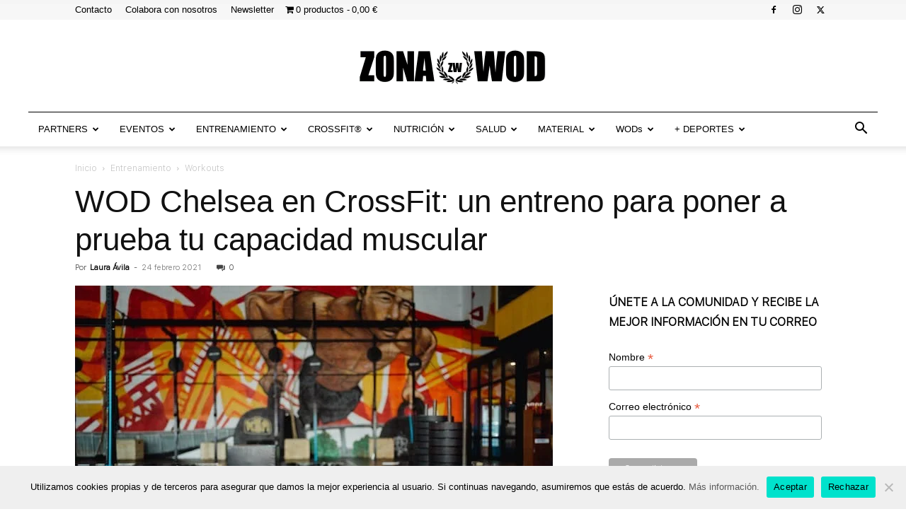

--- FILE ---
content_type: text/html; charset=UTF-8
request_url: https://www.zonawod.com/wod-chelsea-crossfit/
body_size: 49184
content:
<!doctype html >
<!--[if IE 8]>    <html class="ie8" lang="en"> <![endif]-->
<!--[if IE 9]>    <html class="ie9" lang="en"> <![endif]-->
<!--[if gt IE 8]><!--> <html lang="es" prefix="og: https://ogp.me/ns#"> <!--<![endif]-->
<head>
    <title>WOD Chelsea en CrossFit: Pon a prueba tu rendimiento muscular</title>
    <meta charset="UTF-8" />
    <meta name="viewport" content="width=device-width, initial-scale=1.0">
    <link rel="pingback" href="https://www.zonawod.com/xmlrpc.php" />
    <link rel="icon" type="image/png" href="https://www.zonawod.com/wp-content/uploads/favicon-ZONA-WOD.png"><link rel="apple-touch-icon" sizes="76x76" href="https://www.zonawod.com/wp-content/uploads/favicon-ZONA-WOD-76.png"/><link rel="apple-touch-icon" sizes="120x120" href="https://www.zonawod.com/wp-content/uploads/favicon-ZONA-WOD-120.png"/><link rel="apple-touch-icon" sizes="152x152" href="https://www.zonawod.com/wp-content/uploads/favicon-ZONA-WOD-152.png"/><link rel="apple-touch-icon" sizes="114x114" href="https://www.zonawod.com/wp-content/uploads/favicon-ZONA-WOD-114.png"/><link rel="apple-touch-icon" sizes="144x144" href="https://www.zonawod.com/wp-content/uploads/favicon-ZONA-WOD-144.png"/>
<!-- Optimización en motores de búsqueda por Rank Math PRO -  https://rankmath.com/ -->
<meta name="description" content="¿Conoces Chelsea Wod? Hoy te explicamos en qué consiste este entrenamiento de Crossfit de 30 minutos y las claves que debes saber para afrontarlo con éxito."/>
<meta name="robots" content="follow, index, max-snippet:-1, max-video-preview:-1, max-image-preview:large"/>
<link rel="canonical" href="https://www.zonawod.com/wod-chelsea-crossfit/" />
<meta property="og:locale" content="es_ES" />
<meta property="og:type" content="article" />
<meta property="og:title" content="WOD Chelsea en CrossFit: Pon a prueba tu rendimiento mental y muscular" />
<meta property="og:description" content="¿Conoces Chelsea Wod? Hoy te explicamos en qué consiste este entrenamiento de Crossfit de 30 minutos y las claves que debes saber para afrontarlo con éxito." />
<meta property="og:url" content="https://www.zonawod.com/wod-chelsea-crossfit/" />
<meta property="og:site_name" content="ZonaWOD" />
<meta property="article:publisher" content="https://www.facebook.com/zonawod/" />
<meta property="article:tag" content="WOD" />
<meta property="article:section" content="The Girls Wods" />
<meta property="og:updated_time" content="2022-10-09T17:35:39+02:00" />
<meta property="fb:app_id" content="829054940628545" />
<meta property="og:image" content="https://www.zonawod.com/wp-content/uploads/flexiones-wod-chelsea-crossfit-.jpeg" />
<meta property="og:image:secure_url" content="https://www.zonawod.com/wp-content/uploads/flexiones-wod-chelsea-crossfit-.jpeg" />
<meta property="og:image:width" content="675" />
<meta property="og:image:height" content="450" />
<meta property="og:image:alt" content="Hombre realizando flexiones durante el WOD chelsea de crossfit" />
<meta property="og:image:type" content="image/jpeg" />
<meta property="article:published_time" content="2021-02-24T15:00:12+01:00" />
<meta property="article:modified_time" content="2022-10-09T17:35:39+02:00" />
<meta name="twitter:card" content="summary_large_image" />
<meta name="twitter:title" content="WOD Chelsea en CrossFit: Pon a prueba tu rendimiento mental y muscular" />
<meta name="twitter:description" content="¿Conoces Chelsea Wod? Hoy te explicamos en qué consiste este entrenamiento de Crossfit de 30 minutos y las claves que debes saber para afrontarlo con éxito." />
<meta name="twitter:site" content="@Zonawod" />
<meta name="twitter:creator" content="@Zonawod" />
<meta name="twitter:image" content="https://www.zonawod.com/wp-content/uploads/flexiones-wod-chelsea-crossfit-.jpeg" />
<meta name="twitter:label1" content="Escrito por" />
<meta name="twitter:data1" content="Laura Ávila" />
<meta name="twitter:label2" content="Tiempo de lectura" />
<meta name="twitter:data2" content="3 minutos" />
<script type="application/ld+json" class="rank-math-schema-pro">{"@context":"https://schema.org","@graph":[{"@type":"Organization","@id":"https://www.zonawod.com/#organization","name":"Zona Wod - Revista Digital","sameAs":["https://www.facebook.com/zonawod/","https://twitter.com/Zonawod"],"logo":{"@type":"ImageObject","@id":"https://www.zonawod.com/#logo","url":"https://www.zonawod.com/wp-content/uploads/logo-retina-2.png","contentUrl":"https://www.zonawod.com/wp-content/uploads/logo-retina-2.png","caption":"Zona Wod - Revista Digital","inLanguage":"es"}},{"@type":"WebSite","@id":"https://www.zonawod.com/#website","url":"https://www.zonawod.com","name":"Zona Wod - Revista Digital","publisher":{"@id":"https://www.zonawod.com/#organization"},"inLanguage":"es"},{"@type":"ImageObject","@id":"https://www.zonawod.com/wp-content/uploads/flexiones-wod-chelsea-crossfit-.jpeg","url":"https://www.zonawod.com/wp-content/uploads/flexiones-wod-chelsea-crossfit-.jpeg","width":"675","height":"450","caption":"Hombre realizando flexiones durante el WOD chelsea de crossfit","inLanguage":"es"},{"@type":"WebPage","@id":"https://www.zonawod.com/wod-chelsea-crossfit/#webpage","url":"https://www.zonawod.com/wod-chelsea-crossfit/","name":"WOD Chelsea en CrossFit: Pon a prueba tu rendimiento muscular","datePublished":"2021-02-24T15:00:12+01:00","dateModified":"2022-10-09T17:35:39+02:00","isPartOf":{"@id":"https://www.zonawod.com/#website"},"primaryImageOfPage":{"@id":"https://www.zonawod.com/wp-content/uploads/flexiones-wod-chelsea-crossfit-.jpeg"},"inLanguage":"es"},{"@type":"Person","@id":"https://www.zonawod.com/autor/lauraavila/","name":"Laura \u00c1vila","url":"https://www.zonawod.com/autor/lauraavila/","image":{"@type":"ImageObject","@id":"https://secure.gravatar.com/avatar/e87993c2baf4f336e609c08e394041b3?s=96&amp;d=blank&amp;r=g","url":"https://secure.gravatar.com/avatar/e87993c2baf4f336e609c08e394041b3?s=96&amp;d=blank&amp;r=g","caption":"Laura \u00c1vila","inLanguage":"es"},"worksFor":{"@id":"https://www.zonawod.com/#organization"}},{"@type":"NewsArticle","headline":"WOD Chelsea en CrossFit: Pon a prueba tu rendimiento muscular","keywords":"chelsea crossfit,wod chelsea,chelsea wod,wod chelsea crossfit","datePublished":"2021-02-24T15:00:12+01:00","dateModified":"2022-10-09T17:35:39+02:00","articleSection":"Entrenamiento, The Girls Wods, Workouts","author":{"@id":"https://www.zonawod.com/autor/lauraavila/","name":"Laura \u00c1vila"},"publisher":{"@id":"https://www.zonawod.com/#organization"},"description":"\u00bfConoces Chelsea Wod? Hoy te explicamos en qu\u00e9 consiste este entrenamiento de Crossfit de 30 minutos y las claves que debes saber para afrontarlo con \u00e9xito.","copyrightYear":"2022","copyrightHolder":{"@id":"https://www.zonawod.com/#organization"},"name":"WOD Chelsea en CrossFit: Pon a prueba tu rendimiento muscular","@id":"https://www.zonawod.com/wod-chelsea-crossfit/#richSnippet","isPartOf":{"@id":"https://www.zonawod.com/wod-chelsea-crossfit/#webpage"},"image":{"@id":"https://www.zonawod.com/wp-content/uploads/flexiones-wod-chelsea-crossfit-.jpeg"},"inLanguage":"es","mainEntityOfPage":{"@id":"https://www.zonawod.com/wod-chelsea-crossfit/#webpage"}}]}</script>
<!-- /Plugin Rank Math WordPress SEO -->

<link rel='dns-prefetch' href='//embed.enormail.eu' />
<link rel="alternate" type="application/rss+xml" title="ZonaWOD &raquo; Feed" href="https://www.zonawod.com/feed/" />
<link rel="alternate" type="application/rss+xml" title="ZonaWOD &raquo; Feed de los comentarios" href="https://www.zonawod.com/comments/feed/" />
<link rel="alternate" type="application/rss+xml" title="ZonaWOD &raquo; Comentario WOD Chelsea en CrossFit: un entreno para poner a prueba tu capacidad muscular del feed" href="https://www.zonawod.com/wod-chelsea-crossfit/feed/" />
<script type="text/javascript">
/* <![CDATA[ */
window._wpemojiSettings = {"baseUrl":"https:\/\/s.w.org\/images\/core\/emoji\/15.0.3\/72x72\/","ext":".png","svgUrl":"https:\/\/s.w.org\/images\/core\/emoji\/15.0.3\/svg\/","svgExt":".svg","source":{"concatemoji":"https:\/\/www.zonawod.com\/wp-includes\/js\/wp-emoji-release.min.js?ver=6.5.7"}};
/*! This file is auto-generated */
!function(i,n){var o,s,e;function c(e){try{var t={supportTests:e,timestamp:(new Date).valueOf()};sessionStorage.setItem(o,JSON.stringify(t))}catch(e){}}function p(e,t,n){e.clearRect(0,0,e.canvas.width,e.canvas.height),e.fillText(t,0,0);var t=new Uint32Array(e.getImageData(0,0,e.canvas.width,e.canvas.height).data),r=(e.clearRect(0,0,e.canvas.width,e.canvas.height),e.fillText(n,0,0),new Uint32Array(e.getImageData(0,0,e.canvas.width,e.canvas.height).data));return t.every(function(e,t){return e===r[t]})}function u(e,t,n){switch(t){case"flag":return n(e,"\ud83c\udff3\ufe0f\u200d\u26a7\ufe0f","\ud83c\udff3\ufe0f\u200b\u26a7\ufe0f")?!1:!n(e,"\ud83c\uddfa\ud83c\uddf3","\ud83c\uddfa\u200b\ud83c\uddf3")&&!n(e,"\ud83c\udff4\udb40\udc67\udb40\udc62\udb40\udc65\udb40\udc6e\udb40\udc67\udb40\udc7f","\ud83c\udff4\u200b\udb40\udc67\u200b\udb40\udc62\u200b\udb40\udc65\u200b\udb40\udc6e\u200b\udb40\udc67\u200b\udb40\udc7f");case"emoji":return!n(e,"\ud83d\udc26\u200d\u2b1b","\ud83d\udc26\u200b\u2b1b")}return!1}function f(e,t,n){var r="undefined"!=typeof WorkerGlobalScope&&self instanceof WorkerGlobalScope?new OffscreenCanvas(300,150):i.createElement("canvas"),a=r.getContext("2d",{willReadFrequently:!0}),o=(a.textBaseline="top",a.font="600 32px Arial",{});return e.forEach(function(e){o[e]=t(a,e,n)}),o}function t(e){var t=i.createElement("script");t.src=e,t.defer=!0,i.head.appendChild(t)}"undefined"!=typeof Promise&&(o="wpEmojiSettingsSupports",s=["flag","emoji"],n.supports={everything:!0,everythingExceptFlag:!0},e=new Promise(function(e){i.addEventListener("DOMContentLoaded",e,{once:!0})}),new Promise(function(t){var n=function(){try{var e=JSON.parse(sessionStorage.getItem(o));if("object"==typeof e&&"number"==typeof e.timestamp&&(new Date).valueOf()<e.timestamp+604800&&"object"==typeof e.supportTests)return e.supportTests}catch(e){}return null}();if(!n){if("undefined"!=typeof Worker&&"undefined"!=typeof OffscreenCanvas&&"undefined"!=typeof URL&&URL.createObjectURL&&"undefined"!=typeof Blob)try{var e="postMessage("+f.toString()+"("+[JSON.stringify(s),u.toString(),p.toString()].join(",")+"));",r=new Blob([e],{type:"text/javascript"}),a=new Worker(URL.createObjectURL(r),{name:"wpTestEmojiSupports"});return void(a.onmessage=function(e){c(n=e.data),a.terminate(),t(n)})}catch(e){}c(n=f(s,u,p))}t(n)}).then(function(e){for(var t in e)n.supports[t]=e[t],n.supports.everything=n.supports.everything&&n.supports[t],"flag"!==t&&(n.supports.everythingExceptFlag=n.supports.everythingExceptFlag&&n.supports[t]);n.supports.everythingExceptFlag=n.supports.everythingExceptFlag&&!n.supports.flag,n.DOMReady=!1,n.readyCallback=function(){n.DOMReady=!0}}).then(function(){return e}).then(function(){var e;n.supports.everything||(n.readyCallback(),(e=n.source||{}).concatemoji?t(e.concatemoji):e.wpemoji&&e.twemoji&&(t(e.twemoji),t(e.wpemoji)))}))}((window,document),window._wpemojiSettings);
/* ]]> */
</script>
<style id='wp-emoji-styles-inline-css' type='text/css'>

	img.wp-smiley, img.emoji {
		display: inline !important;
		border: none !important;
		box-shadow: none !important;
		height: 1em !important;
		width: 1em !important;
		margin: 0 0.07em !important;
		vertical-align: -0.1em !important;
		background: none !important;
		padding: 0 !important;
	}
</style>
<link rel='stylesheet' id='wp-block-library-css' href='https://www.zonawod.com/wp-includes/css/dist/block-library/style.min.css?ver=6.5.7' type='text/css' media='all' />
<style id='rank-math-toc-block-style-inline-css' type='text/css'>
.wp-block-rank-math-toc-block nav ol{counter-reset:item}.wp-block-rank-math-toc-block nav ol li{display:block}.wp-block-rank-math-toc-block nav ol li:before{content:counters(item, ".") ". ";counter-increment:item}

</style>
<style id='classic-theme-styles-inline-css' type='text/css'>
/*! This file is auto-generated */
.wp-block-button__link{color:#fff;background-color:#32373c;border-radius:9999px;box-shadow:none;text-decoration:none;padding:calc(.667em + 2px) calc(1.333em + 2px);font-size:1.125em}.wp-block-file__button{background:#32373c;color:#fff;text-decoration:none}
</style>
<style id='global-styles-inline-css' type='text/css'>
body{--wp--preset--color--black: #000000;--wp--preset--color--cyan-bluish-gray: #abb8c3;--wp--preset--color--white: #ffffff;--wp--preset--color--pale-pink: #f78da7;--wp--preset--color--vivid-red: #cf2e2e;--wp--preset--color--luminous-vivid-orange: #ff6900;--wp--preset--color--luminous-vivid-amber: #fcb900;--wp--preset--color--light-green-cyan: #7bdcb5;--wp--preset--color--vivid-green-cyan: #00d084;--wp--preset--color--pale-cyan-blue: #8ed1fc;--wp--preset--color--vivid-cyan-blue: #0693e3;--wp--preset--color--vivid-purple: #9b51e0;--wp--preset--gradient--vivid-cyan-blue-to-vivid-purple: linear-gradient(135deg,rgba(6,147,227,1) 0%,rgb(155,81,224) 100%);--wp--preset--gradient--light-green-cyan-to-vivid-green-cyan: linear-gradient(135deg,rgb(122,220,180) 0%,rgb(0,208,130) 100%);--wp--preset--gradient--luminous-vivid-amber-to-luminous-vivid-orange: linear-gradient(135deg,rgba(252,185,0,1) 0%,rgba(255,105,0,1) 100%);--wp--preset--gradient--luminous-vivid-orange-to-vivid-red: linear-gradient(135deg,rgba(255,105,0,1) 0%,rgb(207,46,46) 100%);--wp--preset--gradient--very-light-gray-to-cyan-bluish-gray: linear-gradient(135deg,rgb(238,238,238) 0%,rgb(169,184,195) 100%);--wp--preset--gradient--cool-to-warm-spectrum: linear-gradient(135deg,rgb(74,234,220) 0%,rgb(151,120,209) 20%,rgb(207,42,186) 40%,rgb(238,44,130) 60%,rgb(251,105,98) 80%,rgb(254,248,76) 100%);--wp--preset--gradient--blush-light-purple: linear-gradient(135deg,rgb(255,206,236) 0%,rgb(152,150,240) 100%);--wp--preset--gradient--blush-bordeaux: linear-gradient(135deg,rgb(254,205,165) 0%,rgb(254,45,45) 50%,rgb(107,0,62) 100%);--wp--preset--gradient--luminous-dusk: linear-gradient(135deg,rgb(255,203,112) 0%,rgb(199,81,192) 50%,rgb(65,88,208) 100%);--wp--preset--gradient--pale-ocean: linear-gradient(135deg,rgb(255,245,203) 0%,rgb(182,227,212) 50%,rgb(51,167,181) 100%);--wp--preset--gradient--electric-grass: linear-gradient(135deg,rgb(202,248,128) 0%,rgb(113,206,126) 100%);--wp--preset--gradient--midnight: linear-gradient(135deg,rgb(2,3,129) 0%,rgb(40,116,252) 100%);--wp--preset--font-size--small: 11px;--wp--preset--font-size--medium: 20px;--wp--preset--font-size--large: 32px;--wp--preset--font-size--x-large: 42px;--wp--preset--font-size--regular: 15px;--wp--preset--font-size--larger: 50px;--wp--preset--font-family--inter: "Inter", sans-serif;--wp--preset--font-family--cardo: Cardo;--wp--preset--spacing--20: 0.44rem;--wp--preset--spacing--30: 0.67rem;--wp--preset--spacing--40: 1rem;--wp--preset--spacing--50: 1.5rem;--wp--preset--spacing--60: 2.25rem;--wp--preset--spacing--70: 3.38rem;--wp--preset--spacing--80: 5.06rem;--wp--preset--shadow--natural: 6px 6px 9px rgba(0, 0, 0, 0.2);--wp--preset--shadow--deep: 12px 12px 50px rgba(0, 0, 0, 0.4);--wp--preset--shadow--sharp: 6px 6px 0px rgba(0, 0, 0, 0.2);--wp--preset--shadow--outlined: 6px 6px 0px -3px rgba(255, 255, 255, 1), 6px 6px rgba(0, 0, 0, 1);--wp--preset--shadow--crisp: 6px 6px 0px rgba(0, 0, 0, 1);}:where(.is-layout-flex){gap: 0.5em;}:where(.is-layout-grid){gap: 0.5em;}body .is-layout-flex{display: flex;}body .is-layout-flex{flex-wrap: wrap;align-items: center;}body .is-layout-flex > *{margin: 0;}body .is-layout-grid{display: grid;}body .is-layout-grid > *{margin: 0;}:where(.wp-block-columns.is-layout-flex){gap: 2em;}:where(.wp-block-columns.is-layout-grid){gap: 2em;}:where(.wp-block-post-template.is-layout-flex){gap: 1.25em;}:where(.wp-block-post-template.is-layout-grid){gap: 1.25em;}.has-black-color{color: var(--wp--preset--color--black) !important;}.has-cyan-bluish-gray-color{color: var(--wp--preset--color--cyan-bluish-gray) !important;}.has-white-color{color: var(--wp--preset--color--white) !important;}.has-pale-pink-color{color: var(--wp--preset--color--pale-pink) !important;}.has-vivid-red-color{color: var(--wp--preset--color--vivid-red) !important;}.has-luminous-vivid-orange-color{color: var(--wp--preset--color--luminous-vivid-orange) !important;}.has-luminous-vivid-amber-color{color: var(--wp--preset--color--luminous-vivid-amber) !important;}.has-light-green-cyan-color{color: var(--wp--preset--color--light-green-cyan) !important;}.has-vivid-green-cyan-color{color: var(--wp--preset--color--vivid-green-cyan) !important;}.has-pale-cyan-blue-color{color: var(--wp--preset--color--pale-cyan-blue) !important;}.has-vivid-cyan-blue-color{color: var(--wp--preset--color--vivid-cyan-blue) !important;}.has-vivid-purple-color{color: var(--wp--preset--color--vivid-purple) !important;}.has-black-background-color{background-color: var(--wp--preset--color--black) !important;}.has-cyan-bluish-gray-background-color{background-color: var(--wp--preset--color--cyan-bluish-gray) !important;}.has-white-background-color{background-color: var(--wp--preset--color--white) !important;}.has-pale-pink-background-color{background-color: var(--wp--preset--color--pale-pink) !important;}.has-vivid-red-background-color{background-color: var(--wp--preset--color--vivid-red) !important;}.has-luminous-vivid-orange-background-color{background-color: var(--wp--preset--color--luminous-vivid-orange) !important;}.has-luminous-vivid-amber-background-color{background-color: var(--wp--preset--color--luminous-vivid-amber) !important;}.has-light-green-cyan-background-color{background-color: var(--wp--preset--color--light-green-cyan) !important;}.has-vivid-green-cyan-background-color{background-color: var(--wp--preset--color--vivid-green-cyan) !important;}.has-pale-cyan-blue-background-color{background-color: var(--wp--preset--color--pale-cyan-blue) !important;}.has-vivid-cyan-blue-background-color{background-color: var(--wp--preset--color--vivid-cyan-blue) !important;}.has-vivid-purple-background-color{background-color: var(--wp--preset--color--vivid-purple) !important;}.has-black-border-color{border-color: var(--wp--preset--color--black) !important;}.has-cyan-bluish-gray-border-color{border-color: var(--wp--preset--color--cyan-bluish-gray) !important;}.has-white-border-color{border-color: var(--wp--preset--color--white) !important;}.has-pale-pink-border-color{border-color: var(--wp--preset--color--pale-pink) !important;}.has-vivid-red-border-color{border-color: var(--wp--preset--color--vivid-red) !important;}.has-luminous-vivid-orange-border-color{border-color: var(--wp--preset--color--luminous-vivid-orange) !important;}.has-luminous-vivid-amber-border-color{border-color: var(--wp--preset--color--luminous-vivid-amber) !important;}.has-light-green-cyan-border-color{border-color: var(--wp--preset--color--light-green-cyan) !important;}.has-vivid-green-cyan-border-color{border-color: var(--wp--preset--color--vivid-green-cyan) !important;}.has-pale-cyan-blue-border-color{border-color: var(--wp--preset--color--pale-cyan-blue) !important;}.has-vivid-cyan-blue-border-color{border-color: var(--wp--preset--color--vivid-cyan-blue) !important;}.has-vivid-purple-border-color{border-color: var(--wp--preset--color--vivid-purple) !important;}.has-vivid-cyan-blue-to-vivid-purple-gradient-background{background: var(--wp--preset--gradient--vivid-cyan-blue-to-vivid-purple) !important;}.has-light-green-cyan-to-vivid-green-cyan-gradient-background{background: var(--wp--preset--gradient--light-green-cyan-to-vivid-green-cyan) !important;}.has-luminous-vivid-amber-to-luminous-vivid-orange-gradient-background{background: var(--wp--preset--gradient--luminous-vivid-amber-to-luminous-vivid-orange) !important;}.has-luminous-vivid-orange-to-vivid-red-gradient-background{background: var(--wp--preset--gradient--luminous-vivid-orange-to-vivid-red) !important;}.has-very-light-gray-to-cyan-bluish-gray-gradient-background{background: var(--wp--preset--gradient--very-light-gray-to-cyan-bluish-gray) !important;}.has-cool-to-warm-spectrum-gradient-background{background: var(--wp--preset--gradient--cool-to-warm-spectrum) !important;}.has-blush-light-purple-gradient-background{background: var(--wp--preset--gradient--blush-light-purple) !important;}.has-blush-bordeaux-gradient-background{background: var(--wp--preset--gradient--blush-bordeaux) !important;}.has-luminous-dusk-gradient-background{background: var(--wp--preset--gradient--luminous-dusk) !important;}.has-pale-ocean-gradient-background{background: var(--wp--preset--gradient--pale-ocean) !important;}.has-electric-grass-gradient-background{background: var(--wp--preset--gradient--electric-grass) !important;}.has-midnight-gradient-background{background: var(--wp--preset--gradient--midnight) !important;}.has-small-font-size{font-size: var(--wp--preset--font-size--small) !important;}.has-medium-font-size{font-size: var(--wp--preset--font-size--medium) !important;}.has-large-font-size{font-size: var(--wp--preset--font-size--large) !important;}.has-x-large-font-size{font-size: var(--wp--preset--font-size--x-large) !important;}
.wp-block-navigation a:where(:not(.wp-element-button)){color: inherit;}
:where(.wp-block-post-template.is-layout-flex){gap: 1.25em;}:where(.wp-block-post-template.is-layout-grid){gap: 1.25em;}
:where(.wp-block-columns.is-layout-flex){gap: 2em;}:where(.wp-block-columns.is-layout-grid){gap: 2em;}
.wp-block-pullquote{font-size: 1.5em;line-height: 1.6;}
</style>
<link rel='stylesheet' id='cookie-notice-front-css' href='https://www.zonawod.com/wp-content/plugins/cookie-notice/css/front.min.css?ver=2.4.17' type='text/css' media='all' />
<link rel='stylesheet' id='iworks_position-css' href='https://www.zonawod.com/wp-content/plugins/reading-position-indicator/assets/styles/iworks_position.min.css?ver=1.0.8' type='text/css' media='handheld, projection, screen' />
<link rel='stylesheet' id='wpmenucart-icons-css' href='https://www.zonawod.com/wp-content/plugins/woocommerce-menu-bar-cart/assets/css/wpmenucart-icons.min.css?ver=2.14.7' type='text/css' media='all' />
<style id='wpmenucart-icons-inline-css' type='text/css'>
@font-face{font-family:WPMenuCart;src:url(https://www.zonawod.com/wp-content/plugins/woocommerce-menu-bar-cart/assets/fonts/WPMenuCart.eot);src:url(https://www.zonawod.com/wp-content/plugins/woocommerce-menu-bar-cart/assets/fonts/WPMenuCart.eot?#iefix) format('embedded-opentype'),url(https://www.zonawod.com/wp-content/plugins/woocommerce-menu-bar-cart/assets/fonts/WPMenuCart.woff2) format('woff2'),url(https://www.zonawod.com/wp-content/plugins/woocommerce-menu-bar-cart/assets/fonts/WPMenuCart.woff) format('woff'),url(https://www.zonawod.com/wp-content/plugins/woocommerce-menu-bar-cart/assets/fonts/WPMenuCart.ttf) format('truetype'),url(https://www.zonawod.com/wp-content/plugins/woocommerce-menu-bar-cart/assets/fonts/WPMenuCart.svg#WPMenuCart) format('svg');font-weight:400;font-style:normal;font-display:swap}
</style>
<link rel='stylesheet' id='wpmenucart-css' href='https://www.zonawod.com/wp-content/plugins/woocommerce-menu-bar-cart/assets/css/wpmenucart-main.min.css?ver=2.14.7' type='text/css' media='all' />
<link rel='stylesheet' id='woocommerce-layout-css' href='https://www.zonawod.com/wp-content/plugins/woocommerce/assets/css/woocommerce-layout.css?ver=9.3.3' type='text/css' media='all' />
<link rel='stylesheet' id='woocommerce-smallscreen-css' href='https://www.zonawod.com/wp-content/plugins/woocommerce/assets/css/woocommerce-smallscreen.css?ver=9.3.3' type='text/css' media='only screen and (max-width: 768px)' />
<link rel='stylesheet' id='woocommerce-general-css' href='https://www.zonawod.com/wp-content/plugins/woocommerce/assets/css/woocommerce.css?ver=9.3.3' type='text/css' media='all' />
<style id='woocommerce-inline-inline-css' type='text/css'>
.woocommerce form .form-row .required { visibility: visible; }
</style>
<link rel='stylesheet' id='td-plugin-multi-purpose-css' href='https://www.zonawod.com/wp-content/plugins/td-composer/td-multi-purpose/style.css?ver=963059d7cceb10dc9b9adeec7fadb27d' type='text/css' media='all' />
<link rel='stylesheet' id='chld_thm_cfg_parent-css' href='https://www.zonawod.com/wp-content/themes/Newspaper/style.css?ver=6.5.7' type='text/css' media='all' />
<link rel='stylesheet' id='td-theme-css' href='https://www.zonawod.com/wp-content/themes/Newspaper-child/style.css?ver=6.5.7' type='text/css' media='all' />
<style id='td-theme-inline-css' type='text/css'>@media (max-width:767px){.td-header-desktop-wrap{display:none}}@media (min-width:767px){.td-header-mobile-wrap{display:none}}</style>
<link rel='stylesheet' id='td-theme-woo-css' href='https://www.zonawod.com/wp-content/themes/Newspaper/style-woocommerce.css?ver=6.5.7' type='text/css' media='all' />
<link rel='stylesheet' id='td-legacy-framework-front-style-css' href='https://www.zonawod.com/wp-content/plugins/td-composer/legacy/Newspaper/assets/css/td_legacy_main.css?ver=963059d7cceb10dc9b9adeec7fadb27d' type='text/css' media='all' />
<link rel='stylesheet' id='td-legacy-framework-woo-style-css' href='https://www.zonawod.com/wp-content/plugins/td-composer/legacy/Newspaper/assets/css/td_legacy_woocommerce.css?ver=6.5.7' type='text/css' media='all' />
<link rel='stylesheet' id='td-standard-pack-framework-front-style-css' href='https://www.zonawod.com/wp-content/plugins/td-standard-pack/Newspaper/assets/css/td_standard_pack_main.css?ver=f37a0b116c45d11f14bca079946a1778' type='text/css' media='all' />
<link rel='stylesheet' id='td-theme-demo-style-css' href='https://www.zonawod.com/wp-content/plugins/td-composer/legacy/Newspaper/includes/demos/magazine/demo_style.css?ver=12.6.4' type='text/css' media='all' />
<script type="text/javascript" src="https://www.zonawod.com/wp-includes/js/jquery/jquery.min.js?ver=3.7.1" id="jquery-core-js"></script>
<script type="text/javascript" src="https://www.zonawod.com/wp-includes/js/jquery/jquery-migrate.min.js?ver=3.4.1" id="jquery-migrate-js"></script>
<script type="text/javascript" id="cegg-price-alert-js-extra">
/* <![CDATA[ */
var ceggPriceAlert = {"ajaxurl":"https:\/\/www.zonawod.com\/wp-admin\/admin-ajax.php","nonce":"42eb429da5"};
/* ]]> */
</script>
<script type="text/javascript" src="https://www.zonawod.com/wp-content/plugins/content-egg/res/js/price_alert.js?ver=10.7.4" id="cegg-price-alert-js"></script>
<script type="text/javascript" src="https://www.zonawod.com/wp-content/plugins/woocommerce/assets/js/jquery-blockui/jquery.blockUI.min.js?ver=2.7.0-wc.9.3.3" id="jquery-blockui-js" defer="defer" data-wp-strategy="defer"></script>
<script type="text/javascript" id="wc-add-to-cart-js-extra">
/* <![CDATA[ */
var wc_add_to_cart_params = {"ajax_url":"\/wp-admin\/admin-ajax.php","wc_ajax_url":"\/?wc-ajax=%%endpoint%%","i18n_view_cart":"Ver carrito","cart_url":"https:\/\/www.zonawod.com\/carrito\/","is_cart":"","cart_redirect_after_add":"yes"};
/* ]]> */
</script>
<script type="text/javascript" src="https://www.zonawod.com/wp-content/plugins/woocommerce/assets/js/frontend/add-to-cart.min.js?ver=9.3.3" id="wc-add-to-cart-js" defer="defer" data-wp-strategy="defer"></script>
<script type="text/javascript" src="https://www.zonawod.com/wp-content/plugins/woocommerce/assets/js/js-cookie/js.cookie.min.js?ver=2.1.4-wc.9.3.3" id="js-cookie-js" defer="defer" data-wp-strategy="defer"></script>
<script type="text/javascript" id="woocommerce-js-extra">
/* <![CDATA[ */
var woocommerce_params = {"ajax_url":"\/wp-admin\/admin-ajax.php","wc_ajax_url":"\/?wc-ajax=%%endpoint%%"};
/* ]]> */
</script>
<script type="text/javascript" src="https://www.zonawod.com/wp-content/plugins/woocommerce/assets/js/frontend/woocommerce.min.js?ver=9.3.3" id="woocommerce-js" defer="defer" data-wp-strategy="defer"></script>
<script type="text/javascript" id="WCPAY_ASSETS-js-extra">
/* <![CDATA[ */
var wcpayAssets = {"url":"https:\/\/www.zonawod.com\/wp-content\/plugins\/woocommerce-payments\/dist\/"};
/* ]]> */
</script>
<link rel="https://api.w.org/" href="https://www.zonawod.com/wp-json/" /><link rel="alternate" type="application/json" href="https://www.zonawod.com/wp-json/wp/v2/posts/10499" /><link rel="EditURI" type="application/rsd+xml" title="RSD" href="https://www.zonawod.com/xmlrpc.php?rsd" />
<meta name="generator" content="WordPress 6.5.7" />
<meta name="generator" content="WooCommerce 9.3.3" />
<link rel='shortlink' href='https://www.zonawod.com/?p=10499' />
<link rel="alternate" type="application/json+oembed" href="https://www.zonawod.com/wp-json/oembed/1.0/embed?url=https%3A%2F%2Fwww.zonawod.com%2Fwod-chelsea-crossfit%2F" />
<link rel="alternate" type="text/xml+oembed" href="https://www.zonawod.com/wp-json/oembed/1.0/embed?url=https%3A%2F%2Fwww.zonawod.com%2Fwod-chelsea-crossfit%2F&#038;format=xml" />
<meta name="cdp-version" content="1.4.6" /><style type="text/css" media="handheld, projection, screen">body #reading-position-indicator,body.admin-bar #reading-position-indicator {height: 6px;background: rgba(221,221,221,0.05);}#reading-position-indicator::-webkit-progress-bar{background-color: rgba(221,221,221,0.05)}
			#reading-position-indicator {
	color: #ff2200;
background: rgba(221,221,221,0.05);
}
#reading-position-indicator::-webkit-progress-value {
background-color: #ff2200;
}
#reading-position-indicator::-moz-progress-bar {
background-color: #ff2200;
}
#reading-position-indicator::[aria-valuenow]:before {
background-color: #ff2200;
}
.progress-bar  {
background-color: #ff2200; ;
}
					</style>
			<noscript><style>.woocommerce-product-gallery{ opacity: 1 !important; }</style></noscript>
	
<!-- JS generated by theme -->

<script>
    
    

	    var tdBlocksArray = []; //here we store all the items for the current page

	    // td_block class - each ajax block uses a object of this class for requests
	    function tdBlock() {
		    this.id = '';
		    this.block_type = 1; //block type id (1-234 etc)
		    this.atts = '';
		    this.td_column_number = '';
		    this.td_current_page = 1; //
		    this.post_count = 0; //from wp
		    this.found_posts = 0; //from wp
		    this.max_num_pages = 0; //from wp
		    this.td_filter_value = ''; //current live filter value
		    this.is_ajax_running = false;
		    this.td_user_action = ''; // load more or infinite loader (used by the animation)
		    this.header_color = '';
		    this.ajax_pagination_infinite_stop = ''; //show load more at page x
	    }

        // td_js_generator - mini detector
        ( function () {
            var htmlTag = document.getElementsByTagName("html")[0];

	        if ( navigator.userAgent.indexOf("MSIE 10.0") > -1 ) {
                htmlTag.className += ' ie10';
            }

            if ( !!navigator.userAgent.match(/Trident.*rv\:11\./) ) {
                htmlTag.className += ' ie11';
            }

	        if ( navigator.userAgent.indexOf("Edge") > -1 ) {
                htmlTag.className += ' ieEdge';
            }

            if ( /(iPad|iPhone|iPod)/g.test(navigator.userAgent) ) {
                htmlTag.className += ' td-md-is-ios';
            }

            var user_agent = navigator.userAgent.toLowerCase();
            if ( user_agent.indexOf("android") > -1 ) {
                htmlTag.className += ' td-md-is-android';
            }

            if ( -1 !== navigator.userAgent.indexOf('Mac OS X')  ) {
                htmlTag.className += ' td-md-is-os-x';
            }

            if ( /chrom(e|ium)/.test(navigator.userAgent.toLowerCase()) ) {
               htmlTag.className += ' td-md-is-chrome';
            }

            if ( -1 !== navigator.userAgent.indexOf('Firefox') ) {
                htmlTag.className += ' td-md-is-firefox';
            }

            if ( -1 !== navigator.userAgent.indexOf('Safari') && -1 === navigator.userAgent.indexOf('Chrome') ) {
                htmlTag.className += ' td-md-is-safari';
            }

            if( -1 !== navigator.userAgent.indexOf('IEMobile') ){
                htmlTag.className += ' td-md-is-iemobile';
            }

        })();

        var tdLocalCache = {};

        ( function () {
            "use strict";

            tdLocalCache = {
                data: {},
                remove: function (resource_id) {
                    delete tdLocalCache.data[resource_id];
                },
                exist: function (resource_id) {
                    return tdLocalCache.data.hasOwnProperty(resource_id) && tdLocalCache.data[resource_id] !== null;
                },
                get: function (resource_id) {
                    return tdLocalCache.data[resource_id];
                },
                set: function (resource_id, cachedData) {
                    tdLocalCache.remove(resource_id);
                    tdLocalCache.data[resource_id] = cachedData;
                }
            };
        })();

    
    
var td_viewport_interval_list=[{"limitBottom":767,"sidebarWidth":228},{"limitBottom":1018,"sidebarWidth":300},{"limitBottom":1140,"sidebarWidth":324}];
var tds_general_modal_image="yes";
var tdc_is_installed="yes";
var td_ajax_url="https:\/\/www.zonawod.com\/wp-admin\/admin-ajax.php?td_theme_name=Newspaper&v=12.6.4";
var td_get_template_directory_uri="https:\/\/www.zonawod.com\/wp-content\/plugins\/td-composer\/legacy\/common";
var tds_snap_menu="smart_snap_always";
var tds_logo_on_sticky="show_header_logo";
var tds_header_style="9";
var td_please_wait="Por favor, espera...";
var td_email_user_pass_incorrect="\u00a1Usuario o contrase\u00f1a incorrecto!";
var td_email_user_incorrect="\u00a1Correo electr\u00f3nico o nombre de usuario incorrecto!";
var td_email_incorrect="\u00a1Correo electr\u00f3nico incorrecto!";
var td_user_incorrect="Username incorrect!";
var td_email_user_empty="Email or username empty!";
var td_pass_empty="Pass empty!";
var td_pass_pattern_incorrect="Invalid Pass Pattern!";
var td_retype_pass_incorrect="Retyped Pass incorrect!";
var tds_more_articles_on_post_enable="";
var tds_more_articles_on_post_time_to_wait="";
var tds_more_articles_on_post_pages_distance_from_top=0;
var tds_captcha="";
var tds_theme_color_site_wide="#5a5a5a";
var tds_smart_sidebar="enabled";
var tdThemeName="Newspaper";
var tdThemeNameWl="Newspaper";
var td_magnific_popup_translation_tPrev="Anterior (tecla de flecha izquierda)";
var td_magnific_popup_translation_tNext="Siguiente (tecla de flecha derecha)";
var td_magnific_popup_translation_tCounter="%curr% de %total%";
var td_magnific_popup_translation_ajax_tError="El contenido de %url% no pudo cargarse.";
var td_magnific_popup_translation_image_tError="La imagen #%curr% no pudo cargarse.";
var tdBlockNonce="e1578b7636";
var tdMobileMenu="enabled";
var tdMobileSearch="enabled";
var tdDateNamesI18n={"month_names":["enero","febrero","marzo","abril","mayo","junio","julio","agosto","septiembre","octubre","noviembre","diciembre"],"month_names_short":["Ene","Feb","Mar","Abr","May","Jun","Jul","Ago","Sep","Oct","Nov","Dic"],"day_names":["domingo","lunes","martes","mi\u00e9rcoles","jueves","viernes","s\u00e1bado"],"day_names_short":["Dom","Lun","Mar","Mi\u00e9","Jue","Vie","S\u00e1b"]};
var tdb_modal_confirm="Ahorrar";
var tdb_modal_cancel="Cancelar";
var tdb_modal_confirm_alt="S\u00ed";
var tdb_modal_cancel_alt="No";
var td_ad_background_click_link="";
var td_ad_background_click_target="";
</script>


<!-- Header style compiled by theme -->

<style>@font-face{font-family:"zonawod-font";src:local("zonawod-font"),url("https://www.zonawod.com/wp-content/uploads/SFUIText-Light.woff") format("woff");font-display:swap}ul.sf-menu>.menu-item>a{font-size:13px;font-weight:normal;text-transform:none}.td-mobile-content .sub-menu a{font-family:zonawod-font}.td-page-title,.td-category-title-holder .td-page-title{font-family:zonawod-font}.td-page-content p,.td-page-content li,.td-page-content .td_block_text_with_title,.wpb_text_column p{font-family:zonawod-font}.td-page-content h1,.wpb_text_column h1{font-family:zonawod-font}.td-page-content h2,.wpb_text_column h2{font-family:zonawod-font}.td-page-content h3,.wpb_text_column h3{font-family:zonawod-font}.td-page-content h4,.wpb_text_column h4{font-family:zonawod-font}.td-page-content h5,.wpb_text_column h5{font-family:zonawod-font}.td-page-content h6,.wpb_text_column h6{font-family:zonawod-font}body,p{font-family:zonawod-font;font-size:17px;line-height:27px}.woocommerce{font-family:zonawod-font;font-size:17px;line-height:27px}:root{--td_excl_label:'EXCLUSIVO';--td_theme_color:#5a5a5a;--td_slider_text:rgba(90,90,90,0.7);--td_text_header_color:#212121;--td_mobile_gradient_one_mob:rgba(17,12,9,0.9);--td_mobile_gradient_two_mob:rgba(0,0,0,0.9);--td_mobile_text_active_color:#ffffff;--td_login_gradient_one:rgba(69,132,112,0.8);--td_login_gradient_two:rgba(18,129,153,0.85)}@font-face{font-family:"zonawod-font";src:local("zonawod-font"),url("https://www.zonawod.com/wp-content/uploads/SFUIText-Light.woff") format("woff");font-display:swap}.td-header-style-12 .td-header-menu-wrap-full,.td-header-style-12 .td-affix,.td-grid-style-1.td-hover-1 .td-big-grid-post:hover .td-post-category,.td-grid-style-5.td-hover-1 .td-big-grid-post:hover .td-post-category,.td_category_template_3 .td-current-sub-category,.td_category_template_8 .td-category-header .td-category a.td-current-sub-category,.td_category_template_4 .td-category-siblings .td-category a:hover,.td_block_big_grid_9.td-grid-style-1 .td-post-category,.td_block_big_grid_9.td-grid-style-5 .td-post-category,.td-grid-style-6.td-hover-1 .td-module-thumb:after,.tdm-menu-active-style5 .td-header-menu-wrap .sf-menu>.current-menu-item>a,.tdm-menu-active-style5 .td-header-menu-wrap .sf-menu>.current-menu-ancestor>a,.tdm-menu-active-style5 .td-header-menu-wrap .sf-menu>.current-category-ancestor>a,.tdm-menu-active-style5 .td-header-menu-wrap .sf-menu>li>a:hover,.tdm-menu-active-style5 .td-header-menu-wrap .sf-menu>.sfHover>a{background-color:#5a5a5a}.td_mega_menu_sub_cats .cur-sub-cat,.td-mega-span h3 a:hover,.td_mod_mega_menu:hover .entry-title a,.header-search-wrap .result-msg a:hover,.td-header-top-menu .td-drop-down-search .td_module_wrap:hover .entry-title a,.td-header-top-menu .td-icon-search:hover,.td-header-wrap .result-msg a:hover,.top-header-menu li a:hover,.top-header-menu .current-menu-item>a,.top-header-menu .current-menu-ancestor>a,.top-header-menu .current-category-ancestor>a,.td-social-icon-wrap>a:hover,.td-header-sp-top-widget .td-social-icon-wrap a:hover,.td_mod_related_posts:hover h3>a,.td-post-template-11 .td-related-title .td-related-left:hover,.td-post-template-11 .td-related-title .td-related-right:hover,.td-post-template-11 .td-related-title .td-cur-simple-item,.td-post-template-11 .td_block_related_posts .td-next-prev-wrap a:hover,.td-category-header .td-pulldown-category-filter-link:hover,.td-category-siblings .td-subcat-dropdown a:hover,.td-category-siblings .td-subcat-dropdown a.td-current-sub-category,.footer-text-wrap .footer-email-wrap a,.footer-social-wrap a:hover,.td_module_17 .td-read-more a:hover,.td_module_18 .td-read-more a:hover,.td_module_19 .td-post-author-name a:hover,.td-pulldown-syle-2 .td-subcat-dropdown:hover .td-subcat-more span,.td-pulldown-syle-2 .td-subcat-dropdown:hover .td-subcat-more i,.td-pulldown-syle-3 .td-subcat-dropdown:hover .td-subcat-more span,.td-pulldown-syle-3 .td-subcat-dropdown:hover .td-subcat-more i,.tdm-menu-active-style3 .tdm-header.td-header-wrap .sf-menu>.current-category-ancestor>a,.tdm-menu-active-style3 .tdm-header.td-header-wrap .sf-menu>.current-menu-ancestor>a,.tdm-menu-active-style3 .tdm-header.td-header-wrap .sf-menu>.current-menu-item>a,.tdm-menu-active-style3 .tdm-header.td-header-wrap .sf-menu>.sfHover>a,.tdm-menu-active-style3 .tdm-header.td-header-wrap .sf-menu>li>a:hover{color:#5a5a5a}.td-mega-menu-page .wpb_content_element ul li a:hover,.td-theme-wrap .td-aj-search-results .td_module_wrap:hover .entry-title a,.td-theme-wrap .header-search-wrap .result-msg a:hover{color:#5a5a5a!important}.td_category_template_8 .td-category-header .td-category a.td-current-sub-category,.td_category_template_4 .td-category-siblings .td-category a:hover,.tdm-menu-active-style4 .tdm-header .sf-menu>.current-menu-item>a,.tdm-menu-active-style4 .tdm-header .sf-menu>.current-menu-ancestor>a,.tdm-menu-active-style4 .tdm-header .sf-menu>.current-category-ancestor>a,.tdm-menu-active-style4 .tdm-header .sf-menu>li>a:hover,.tdm-menu-active-style4 .tdm-header .sf-menu>.sfHover>a{border-color:#5a5a5a}.td-header-wrap .td-header-top-menu-full,.td-header-wrap .top-header-menu .sub-menu,.tdm-header-style-1.td-header-wrap .td-header-top-menu-full,.tdm-header-style-1.td-header-wrap .top-header-menu .sub-menu,.tdm-header-style-2.td-header-wrap .td-header-top-menu-full,.tdm-header-style-2.td-header-wrap .top-header-menu .sub-menu,.tdm-header-style-3.td-header-wrap .td-header-top-menu-full,.tdm-header-style-3.td-header-wrap .top-header-menu .sub-menu{background-color:#f7f7f7}.td-header-style-8 .td-header-top-menu-full{background-color:transparent}.td-header-style-8 .td-header-top-menu-full .td-header-top-menu{background-color:#f7f7f7;padding-left:15px;padding-right:15px}.td-header-wrap .td-header-top-menu-full .td-header-top-menu,.td-header-wrap .td-header-top-menu-full{border-bottom:none}.td-header-top-menu,.td-header-top-menu a,.td-header-wrap .td-header-top-menu-full .td-header-top-menu,.td-header-wrap .td-header-top-menu-full a,.td-header-style-8 .td-header-top-menu,.td-header-style-8 .td-header-top-menu a,.td-header-top-menu .td-drop-down-search .entry-title a{color:#000000}.top-header-menu .current-menu-item>a,.top-header-menu .current-menu-ancestor>a,.top-header-menu .current-category-ancestor>a,.top-header-menu li a:hover,.td-header-sp-top-widget .td-icon-search:hover{color:#009688}.td-header-wrap .td-header-sp-top-widget .td-icon-font,.td-header-style-7 .td-header-top-menu .td-social-icon-wrap .td-icon-font{color:#000000}.td-header-wrap .td-header-sp-top-widget i.td-icon-font:hover{color:#009688}.td-header-wrap .td-header-menu-wrap-full,.td-header-menu-wrap.td-affix,.td-header-style-3 .td-header-main-menu,.td-header-style-3 .td-affix .td-header-main-menu,.td-header-style-4 .td-header-main-menu,.td-header-style-4 .td-affix .td-header-main-menu,.td-header-style-8 .td-header-menu-wrap.td-affix,.td-header-style-8 .td-header-top-menu-full{background-color:#ffffff}.td-boxed-layout .td-header-style-3 .td-header-menu-wrap,.td-boxed-layout .td-header-style-4 .td-header-menu-wrap,.td-header-style-3 .td_stretch_content .td-header-menu-wrap,.td-header-style-4 .td_stretch_content .td-header-menu-wrap{background-color:#ffffff!important}@media (min-width:1019px){.td-header-style-1 .td-header-sp-recs,.td-header-style-1 .td-header-sp-logo{margin-bottom:28px}}@media (min-width:768px) and (max-width:1018px){.td-header-style-1 .td-header-sp-recs,.td-header-style-1 .td-header-sp-logo{margin-bottom:14px}}.td-header-style-7 .td-header-top-menu{border-bottom:none}.sf-menu>.current-menu-item>a:after,.sf-menu>.current-menu-ancestor>a:after,.sf-menu>.current-category-ancestor>a:after,.sf-menu>li:hover>a:after,.sf-menu>.sfHover>a:after,.td_block_mega_menu .td-next-prev-wrap a:hover,.td-mega-span .td-post-category:hover,.td-header-wrap .black-menu .sf-menu>li>a:hover,.td-header-wrap .black-menu .sf-menu>.current-menu-ancestor>a,.td-header-wrap .black-menu .sf-menu>.sfHover>a,.td-header-wrap .black-menu .sf-menu>.current-menu-item>a,.td-header-wrap .black-menu .sf-menu>.current-menu-ancestor>a,.td-header-wrap .black-menu .sf-menu>.current-category-ancestor>a,.tdm-menu-active-style5 .tdm-header .td-header-menu-wrap .sf-menu>.current-menu-item>a,.tdm-menu-active-style5 .tdm-header .td-header-menu-wrap .sf-menu>.current-menu-ancestor>a,.tdm-menu-active-style5 .tdm-header .td-header-menu-wrap .sf-menu>.current-category-ancestor>a,.tdm-menu-active-style5 .tdm-header .td-header-menu-wrap .sf-menu>li>a:hover,.tdm-menu-active-style5 .tdm-header .td-header-menu-wrap .sf-menu>.sfHover>a{background-color:#f7f7f7}.td_block_mega_menu .td-next-prev-wrap a:hover,.tdm-menu-active-style4 .tdm-header .sf-menu>.current-menu-item>a,.tdm-menu-active-style4 .tdm-header .sf-menu>.current-menu-ancestor>a,.tdm-menu-active-style4 .tdm-header .sf-menu>.current-category-ancestor>a,.tdm-menu-active-style4 .tdm-header .sf-menu>li>a:hover,.tdm-menu-active-style4 .tdm-header .sf-menu>.sfHover>a{border-color:#f7f7f7}.header-search-wrap .td-drop-down-search:before{border-color:transparent transparent #f7f7f7 transparent}.td_mega_menu_sub_cats .cur-sub-cat,.td_mod_mega_menu:hover .entry-title a,.td-theme-wrap .sf-menu ul .td-menu-item>a:hover,.td-theme-wrap .sf-menu ul .sfHover>a,.td-theme-wrap .sf-menu ul .current-menu-ancestor>a,.td-theme-wrap .sf-menu ul .current-category-ancestor>a,.td-theme-wrap .sf-menu ul .current-menu-item>a,.tdm-menu-active-style3 .tdm-header.td-header-wrap .sf-menu>.current-menu-item>a,.tdm-menu-active-style3 .tdm-header.td-header-wrap .sf-menu>.current-menu-ancestor>a,.tdm-menu-active-style3 .tdm-header.td-header-wrap .sf-menu>.current-category-ancestor>a,.tdm-menu-active-style3 .tdm-header.td-header-wrap .sf-menu>li>a:hover,.tdm-menu-active-style3 .tdm-header.td-header-wrap .sf-menu>.sfHover>a{color:#f7f7f7}.td-header-wrap .td-header-menu-wrap .sf-menu>li>a,.td-header-wrap .td-header-menu-social .td-social-icon-wrap a,.td-header-style-4 .td-header-menu-social .td-social-icon-wrap i,.td-header-style-5 .td-header-menu-social .td-social-icon-wrap i,.td-header-style-6 .td-header-menu-social .td-social-icon-wrap i,.td-header-style-12 .td-header-menu-social .td-social-icon-wrap i,.td-header-wrap .header-search-wrap #td-header-search-button .td-icon-search{color:#000000}.td-header-wrap .td-header-menu-social+.td-search-wrapper #td-header-search-button:before{background-color:#000000}ul.sf-menu>.td-menu-item>a,.td-theme-wrap .td-header-menu-social{font-size:13px;font-weight:normal;text-transform:none}.td-theme-wrap .td-mega-span h3 a{color:#000000}.td-theme-wrap .td-mega-menu .td-next-prev-wrap a{color:rgba(0,0,0,0.8)}.td-theme-wrap .td-mega-menu .td-next-prev-wrap a{border-color:rgba(0,0,0,0.8)}.td-header-wrap .td-logo-text-container .td-logo-text{color:#adadad}.td-header-wrap .td-logo-text-container .td-tagline-text{color:#2d2d2d}.td-theme-wrap .sf-menu .td-normal-menu .td-menu-item>a:hover,.td-theme-wrap .sf-menu .td-normal-menu .sfHover>a,.td-theme-wrap .sf-menu .td-normal-menu .current-menu-ancestor>a,.td-theme-wrap .sf-menu .td-normal-menu .current-category-ancestor>a,.td-theme-wrap .sf-menu .td-normal-menu .current-menu-item>a{background-color:#f7f7f7}.td-theme-wrap .sf-menu .td-normal-menu .td-menu-item>a:hover,.td-theme-wrap .sf-menu .td-normal-menu .sfHover>a,.td-theme-wrap .sf-menu .td-normal-menu .current-menu-ancestor>a,.td-theme-wrap .sf-menu .td-normal-menu .current-category-ancestor>a,.td-theme-wrap .sf-menu .td-normal-menu .current-menu-item>a{color:#000000}.td-header-bg:before{background-size:auto}.td-footer-wrapper::before{background-size:cover}.td-footer-wrapper::before{opacity:0.1}.post blockquote p,.page blockquote p{color:#4f4f4f}.post .td_quote_box,.page .td_quote_box{border-color:#4f4f4f}.block-title>span,.block-title>a,.widgettitle,body .td-trending-now-title,.wpb_tabs li a,.vc_tta-container .vc_tta-color-grey.vc_tta-tabs-position-top.vc_tta-style-classic .vc_tta-tabs-container .vc_tta-tab>a,.td-theme-wrap .td-related-title a,.woocommerce div.product .woocommerce-tabs ul.tabs li a,.woocommerce .product .products h2:not(.woocommerce-loop-product__title),.td-theme-wrap .td-block-title{font-size:18px;font-weight:bold;text-transform:uppercase}.top-header-menu>li>a,.td-weather-top-widget .td-weather-now .td-big-degrees,.td-weather-top-widget .td-weather-header .td-weather-city,.td-header-sp-top-menu .td_data_time{font-size:13px;line-height:27px}.top-header-menu>li,.td-header-sp-top-menu,#td-outer-wrap .td-header-sp-top-widget .td-search-btns-wrap,#td-outer-wrap .td-header-sp-top-widget .td-social-icon-wrap{line-height:27px}.td_module_18 .td-module-title{font-family:zonawod-font;font-size:20px;line-height:27px;font-weight:bold}.td-post-content p,.td-post-content{font-family:zonawod-font;font-size:17px;line-height:27px;font-style:normal;font-weight:normal}.post blockquote p,.page blockquote p,.td-post-text-content blockquote p{font-family:zonawod-font;font-size:18px;line-height:30px}.post .td_quote_box p,.page .td_quote_box p{font-family:zonawod-font}.post .td_pull_quote p,.page .td_pull_quote p,.post .wp-block-pullquote blockquote p,.page .wp-block-pullquote blockquote p{font-family:zonawod-font}.td-post-content li{font-family:zonawod-font}.post .td-category a{font-family:zonawod-font}.post header .td-post-author-name,.post header .td-post-author-name a{font-family:zonawod-font}.post header .td-post-date .entry-date{font-family:zonawod-font}.post header .td-post-views span,.post header .td-post-comments{font-family:zonawod-font}.post .td-post-source-tags a,.post .td-post-source-tags span{font-family:zonawod-font}.wp-caption-text,.wp-caption-dd,.wp-block-image figcaption{font-family:zonawod-font}.td_block_related_posts .entry-title a{font-size:16px}.footer-text-wrap{font-family:zonawod-font}.td-sub-footer-copy{font-family:zonawod-font}.td-sub-footer-menu ul li a{font-family:zonawod-font;font-size:13px}.entry-crumbs a,.entry-crumbs span,#bbpress-forums .bbp-breadcrumb a,#bbpress-forums .bbp-breadcrumb .bbp-breadcrumb-current{font-family:zonawod-font;font-weight:normal}.page-nav a,.page-nav span{font-family:zonawod-font}input[type="submit"],.td-read-more a,.vc_btn,.woocommerce a.button,.woocommerce button.button,.woocommerce #respond input#submit{font-family:zonawod-font}@font-face{font-family:"zonawod-font";src:local("zonawod-font"),url("https://www.zonawod.com/wp-content/uploads/SFUIText-Light.woff") format("woff");font-display:swap}ul.sf-menu>.menu-item>a{font-size:13px;font-weight:normal;text-transform:none}.td-mobile-content .sub-menu a{font-family:zonawod-font}.td-page-title,.td-category-title-holder .td-page-title{font-family:zonawod-font}.td-page-content p,.td-page-content li,.td-page-content .td_block_text_with_title,.wpb_text_column p{font-family:zonawod-font}.td-page-content h1,.wpb_text_column h1{font-family:zonawod-font}.td-page-content h2,.wpb_text_column h2{font-family:zonawod-font}.td-page-content h3,.wpb_text_column h3{font-family:zonawod-font}.td-page-content h4,.wpb_text_column h4{font-family:zonawod-font}.td-page-content h5,.wpb_text_column h5{font-family:zonawod-font}.td-page-content h6,.wpb_text_column h6{font-family:zonawod-font}body,p{font-family:zonawod-font;font-size:17px;line-height:27px}.woocommerce{font-family:zonawod-font;font-size:17px;line-height:27px}:root{--td_excl_label:'EXCLUSIVO';--td_theme_color:#5a5a5a;--td_slider_text:rgba(90,90,90,0.7);--td_text_header_color:#212121;--td_mobile_gradient_one_mob:rgba(17,12,9,0.9);--td_mobile_gradient_two_mob:rgba(0,0,0,0.9);--td_mobile_text_active_color:#ffffff;--td_login_gradient_one:rgba(69,132,112,0.8);--td_login_gradient_two:rgba(18,129,153,0.85)}@font-face{font-family:"zonawod-font";src:local("zonawod-font"),url("https://www.zonawod.com/wp-content/uploads/SFUIText-Light.woff") format("woff");font-display:swap}.td-header-style-12 .td-header-menu-wrap-full,.td-header-style-12 .td-affix,.td-grid-style-1.td-hover-1 .td-big-grid-post:hover .td-post-category,.td-grid-style-5.td-hover-1 .td-big-grid-post:hover .td-post-category,.td_category_template_3 .td-current-sub-category,.td_category_template_8 .td-category-header .td-category a.td-current-sub-category,.td_category_template_4 .td-category-siblings .td-category a:hover,.td_block_big_grid_9.td-grid-style-1 .td-post-category,.td_block_big_grid_9.td-grid-style-5 .td-post-category,.td-grid-style-6.td-hover-1 .td-module-thumb:after,.tdm-menu-active-style5 .td-header-menu-wrap .sf-menu>.current-menu-item>a,.tdm-menu-active-style5 .td-header-menu-wrap .sf-menu>.current-menu-ancestor>a,.tdm-menu-active-style5 .td-header-menu-wrap .sf-menu>.current-category-ancestor>a,.tdm-menu-active-style5 .td-header-menu-wrap .sf-menu>li>a:hover,.tdm-menu-active-style5 .td-header-menu-wrap .sf-menu>.sfHover>a{background-color:#5a5a5a}.td_mega_menu_sub_cats .cur-sub-cat,.td-mega-span h3 a:hover,.td_mod_mega_menu:hover .entry-title a,.header-search-wrap .result-msg a:hover,.td-header-top-menu .td-drop-down-search .td_module_wrap:hover .entry-title a,.td-header-top-menu .td-icon-search:hover,.td-header-wrap .result-msg a:hover,.top-header-menu li a:hover,.top-header-menu .current-menu-item>a,.top-header-menu .current-menu-ancestor>a,.top-header-menu .current-category-ancestor>a,.td-social-icon-wrap>a:hover,.td-header-sp-top-widget .td-social-icon-wrap a:hover,.td_mod_related_posts:hover h3>a,.td-post-template-11 .td-related-title .td-related-left:hover,.td-post-template-11 .td-related-title .td-related-right:hover,.td-post-template-11 .td-related-title .td-cur-simple-item,.td-post-template-11 .td_block_related_posts .td-next-prev-wrap a:hover,.td-category-header .td-pulldown-category-filter-link:hover,.td-category-siblings .td-subcat-dropdown a:hover,.td-category-siblings .td-subcat-dropdown a.td-current-sub-category,.footer-text-wrap .footer-email-wrap a,.footer-social-wrap a:hover,.td_module_17 .td-read-more a:hover,.td_module_18 .td-read-more a:hover,.td_module_19 .td-post-author-name a:hover,.td-pulldown-syle-2 .td-subcat-dropdown:hover .td-subcat-more span,.td-pulldown-syle-2 .td-subcat-dropdown:hover .td-subcat-more i,.td-pulldown-syle-3 .td-subcat-dropdown:hover .td-subcat-more span,.td-pulldown-syle-3 .td-subcat-dropdown:hover .td-subcat-more i,.tdm-menu-active-style3 .tdm-header.td-header-wrap .sf-menu>.current-category-ancestor>a,.tdm-menu-active-style3 .tdm-header.td-header-wrap .sf-menu>.current-menu-ancestor>a,.tdm-menu-active-style3 .tdm-header.td-header-wrap .sf-menu>.current-menu-item>a,.tdm-menu-active-style3 .tdm-header.td-header-wrap .sf-menu>.sfHover>a,.tdm-menu-active-style3 .tdm-header.td-header-wrap .sf-menu>li>a:hover{color:#5a5a5a}.td-mega-menu-page .wpb_content_element ul li a:hover,.td-theme-wrap .td-aj-search-results .td_module_wrap:hover .entry-title a,.td-theme-wrap .header-search-wrap .result-msg a:hover{color:#5a5a5a!important}.td_category_template_8 .td-category-header .td-category a.td-current-sub-category,.td_category_template_4 .td-category-siblings .td-category a:hover,.tdm-menu-active-style4 .tdm-header .sf-menu>.current-menu-item>a,.tdm-menu-active-style4 .tdm-header .sf-menu>.current-menu-ancestor>a,.tdm-menu-active-style4 .tdm-header .sf-menu>.current-category-ancestor>a,.tdm-menu-active-style4 .tdm-header .sf-menu>li>a:hover,.tdm-menu-active-style4 .tdm-header .sf-menu>.sfHover>a{border-color:#5a5a5a}.td-header-wrap .td-header-top-menu-full,.td-header-wrap .top-header-menu .sub-menu,.tdm-header-style-1.td-header-wrap .td-header-top-menu-full,.tdm-header-style-1.td-header-wrap .top-header-menu .sub-menu,.tdm-header-style-2.td-header-wrap .td-header-top-menu-full,.tdm-header-style-2.td-header-wrap .top-header-menu .sub-menu,.tdm-header-style-3.td-header-wrap .td-header-top-menu-full,.tdm-header-style-3.td-header-wrap .top-header-menu .sub-menu{background-color:#f7f7f7}.td-header-style-8 .td-header-top-menu-full{background-color:transparent}.td-header-style-8 .td-header-top-menu-full .td-header-top-menu{background-color:#f7f7f7;padding-left:15px;padding-right:15px}.td-header-wrap .td-header-top-menu-full .td-header-top-menu,.td-header-wrap .td-header-top-menu-full{border-bottom:none}.td-header-top-menu,.td-header-top-menu a,.td-header-wrap .td-header-top-menu-full .td-header-top-menu,.td-header-wrap .td-header-top-menu-full a,.td-header-style-8 .td-header-top-menu,.td-header-style-8 .td-header-top-menu a,.td-header-top-menu .td-drop-down-search .entry-title a{color:#000000}.top-header-menu .current-menu-item>a,.top-header-menu .current-menu-ancestor>a,.top-header-menu .current-category-ancestor>a,.top-header-menu li a:hover,.td-header-sp-top-widget .td-icon-search:hover{color:#009688}.td-header-wrap .td-header-sp-top-widget .td-icon-font,.td-header-style-7 .td-header-top-menu .td-social-icon-wrap .td-icon-font{color:#000000}.td-header-wrap .td-header-sp-top-widget i.td-icon-font:hover{color:#009688}.td-header-wrap .td-header-menu-wrap-full,.td-header-menu-wrap.td-affix,.td-header-style-3 .td-header-main-menu,.td-header-style-3 .td-affix .td-header-main-menu,.td-header-style-4 .td-header-main-menu,.td-header-style-4 .td-affix .td-header-main-menu,.td-header-style-8 .td-header-menu-wrap.td-affix,.td-header-style-8 .td-header-top-menu-full{background-color:#ffffff}.td-boxed-layout .td-header-style-3 .td-header-menu-wrap,.td-boxed-layout .td-header-style-4 .td-header-menu-wrap,.td-header-style-3 .td_stretch_content .td-header-menu-wrap,.td-header-style-4 .td_stretch_content .td-header-menu-wrap{background-color:#ffffff!important}@media (min-width:1019px){.td-header-style-1 .td-header-sp-recs,.td-header-style-1 .td-header-sp-logo{margin-bottom:28px}}@media (min-width:768px) and (max-width:1018px){.td-header-style-1 .td-header-sp-recs,.td-header-style-1 .td-header-sp-logo{margin-bottom:14px}}.td-header-style-7 .td-header-top-menu{border-bottom:none}.sf-menu>.current-menu-item>a:after,.sf-menu>.current-menu-ancestor>a:after,.sf-menu>.current-category-ancestor>a:after,.sf-menu>li:hover>a:after,.sf-menu>.sfHover>a:after,.td_block_mega_menu .td-next-prev-wrap a:hover,.td-mega-span .td-post-category:hover,.td-header-wrap .black-menu .sf-menu>li>a:hover,.td-header-wrap .black-menu .sf-menu>.current-menu-ancestor>a,.td-header-wrap .black-menu .sf-menu>.sfHover>a,.td-header-wrap .black-menu .sf-menu>.current-menu-item>a,.td-header-wrap .black-menu .sf-menu>.current-menu-ancestor>a,.td-header-wrap .black-menu .sf-menu>.current-category-ancestor>a,.tdm-menu-active-style5 .tdm-header .td-header-menu-wrap .sf-menu>.current-menu-item>a,.tdm-menu-active-style5 .tdm-header .td-header-menu-wrap .sf-menu>.current-menu-ancestor>a,.tdm-menu-active-style5 .tdm-header .td-header-menu-wrap .sf-menu>.current-category-ancestor>a,.tdm-menu-active-style5 .tdm-header .td-header-menu-wrap .sf-menu>li>a:hover,.tdm-menu-active-style5 .tdm-header .td-header-menu-wrap .sf-menu>.sfHover>a{background-color:#f7f7f7}.td_block_mega_menu .td-next-prev-wrap a:hover,.tdm-menu-active-style4 .tdm-header .sf-menu>.current-menu-item>a,.tdm-menu-active-style4 .tdm-header .sf-menu>.current-menu-ancestor>a,.tdm-menu-active-style4 .tdm-header .sf-menu>.current-category-ancestor>a,.tdm-menu-active-style4 .tdm-header .sf-menu>li>a:hover,.tdm-menu-active-style4 .tdm-header .sf-menu>.sfHover>a{border-color:#f7f7f7}.header-search-wrap .td-drop-down-search:before{border-color:transparent transparent #f7f7f7 transparent}.td_mega_menu_sub_cats .cur-sub-cat,.td_mod_mega_menu:hover .entry-title a,.td-theme-wrap .sf-menu ul .td-menu-item>a:hover,.td-theme-wrap .sf-menu ul .sfHover>a,.td-theme-wrap .sf-menu ul .current-menu-ancestor>a,.td-theme-wrap .sf-menu ul .current-category-ancestor>a,.td-theme-wrap .sf-menu ul .current-menu-item>a,.tdm-menu-active-style3 .tdm-header.td-header-wrap .sf-menu>.current-menu-item>a,.tdm-menu-active-style3 .tdm-header.td-header-wrap .sf-menu>.current-menu-ancestor>a,.tdm-menu-active-style3 .tdm-header.td-header-wrap .sf-menu>.current-category-ancestor>a,.tdm-menu-active-style3 .tdm-header.td-header-wrap .sf-menu>li>a:hover,.tdm-menu-active-style3 .tdm-header.td-header-wrap .sf-menu>.sfHover>a{color:#f7f7f7}.td-header-wrap .td-header-menu-wrap .sf-menu>li>a,.td-header-wrap .td-header-menu-social .td-social-icon-wrap a,.td-header-style-4 .td-header-menu-social .td-social-icon-wrap i,.td-header-style-5 .td-header-menu-social .td-social-icon-wrap i,.td-header-style-6 .td-header-menu-social .td-social-icon-wrap i,.td-header-style-12 .td-header-menu-social .td-social-icon-wrap i,.td-header-wrap .header-search-wrap #td-header-search-button .td-icon-search{color:#000000}.td-header-wrap .td-header-menu-social+.td-search-wrapper #td-header-search-button:before{background-color:#000000}ul.sf-menu>.td-menu-item>a,.td-theme-wrap .td-header-menu-social{font-size:13px;font-weight:normal;text-transform:none}.td-theme-wrap .td-mega-span h3 a{color:#000000}.td-theme-wrap .td-mega-menu .td-next-prev-wrap a{color:rgba(0,0,0,0.8)}.td-theme-wrap .td-mega-menu .td-next-prev-wrap a{border-color:rgba(0,0,0,0.8)}.td-header-wrap .td-logo-text-container .td-logo-text{color:#adadad}.td-header-wrap .td-logo-text-container .td-tagline-text{color:#2d2d2d}.td-theme-wrap .sf-menu .td-normal-menu .td-menu-item>a:hover,.td-theme-wrap .sf-menu .td-normal-menu .sfHover>a,.td-theme-wrap .sf-menu .td-normal-menu .current-menu-ancestor>a,.td-theme-wrap .sf-menu .td-normal-menu .current-category-ancestor>a,.td-theme-wrap .sf-menu .td-normal-menu .current-menu-item>a{background-color:#f7f7f7}.td-theme-wrap .sf-menu .td-normal-menu .td-menu-item>a:hover,.td-theme-wrap .sf-menu .td-normal-menu .sfHover>a,.td-theme-wrap .sf-menu .td-normal-menu .current-menu-ancestor>a,.td-theme-wrap .sf-menu .td-normal-menu .current-category-ancestor>a,.td-theme-wrap .sf-menu .td-normal-menu .current-menu-item>a{color:#000000}.td-header-bg:before{background-size:auto}.td-footer-wrapper::before{background-size:cover}.td-footer-wrapper::before{opacity:0.1}.post blockquote p,.page blockquote p{color:#4f4f4f}.post .td_quote_box,.page .td_quote_box{border-color:#4f4f4f}.block-title>span,.block-title>a,.widgettitle,body .td-trending-now-title,.wpb_tabs li a,.vc_tta-container .vc_tta-color-grey.vc_tta-tabs-position-top.vc_tta-style-classic .vc_tta-tabs-container .vc_tta-tab>a,.td-theme-wrap .td-related-title a,.woocommerce div.product .woocommerce-tabs ul.tabs li a,.woocommerce .product .products h2:not(.woocommerce-loop-product__title),.td-theme-wrap .td-block-title{font-size:18px;font-weight:bold;text-transform:uppercase}.top-header-menu>li>a,.td-weather-top-widget .td-weather-now .td-big-degrees,.td-weather-top-widget .td-weather-header .td-weather-city,.td-header-sp-top-menu .td_data_time{font-size:13px;line-height:27px}.top-header-menu>li,.td-header-sp-top-menu,#td-outer-wrap .td-header-sp-top-widget .td-search-btns-wrap,#td-outer-wrap .td-header-sp-top-widget .td-social-icon-wrap{line-height:27px}.td_module_18 .td-module-title{font-family:zonawod-font;font-size:20px;line-height:27px;font-weight:bold}.td-post-content p,.td-post-content{font-family:zonawod-font;font-size:17px;line-height:27px;font-style:normal;font-weight:normal}.post blockquote p,.page blockquote p,.td-post-text-content blockquote p{font-family:zonawod-font;font-size:18px;line-height:30px}.post .td_quote_box p,.page .td_quote_box p{font-family:zonawod-font}.post .td_pull_quote p,.page .td_pull_quote p,.post .wp-block-pullquote blockquote p,.page .wp-block-pullquote blockquote p{font-family:zonawod-font}.td-post-content li{font-family:zonawod-font}.post .td-category a{font-family:zonawod-font}.post header .td-post-author-name,.post header .td-post-author-name a{font-family:zonawod-font}.post header .td-post-date .entry-date{font-family:zonawod-font}.post header .td-post-views span,.post header .td-post-comments{font-family:zonawod-font}.post .td-post-source-tags a,.post .td-post-source-tags span{font-family:zonawod-font}.wp-caption-text,.wp-caption-dd,.wp-block-image figcaption{font-family:zonawod-font}.td_block_related_posts .entry-title a{font-size:16px}.footer-text-wrap{font-family:zonawod-font}.td-sub-footer-copy{font-family:zonawod-font}.td-sub-footer-menu ul li a{font-family:zonawod-font;font-size:13px}.entry-crumbs a,.entry-crumbs span,#bbpress-forums .bbp-breadcrumb a,#bbpress-forums .bbp-breadcrumb .bbp-breadcrumb-current{font-family:zonawod-font;font-weight:normal}.page-nav a,.page-nav span{font-family:zonawod-font}input[type="submit"],.td-read-more a,.vc_btn,.woocommerce a.button,.woocommerce button.button,.woocommerce #respond input#submit{font-family:zonawod-font}.td-magazine .td-header-style-1 .td-header-gradient::before,.td-magazine .td-header-style-1 .td-mega-span .td-post-category:hover,.td-magazine .td-header-style-1 .header-search-wrap .td-drop-down-search::after{background-color:#5a5a5a}.td-magazine .td-header-style-1 .td_mod_mega_menu:hover .entry-title a,.td-magazine .td-header-style-1 .td_mega_menu_sub_cats .cur-sub-cat,.td-magazine .vc_tta-container .vc_tta-color-grey.vc_tta-tabs-position-top.vc_tta-style-classic .vc_tta-tabs-container .vc_tta-tab.vc_active>a,.td-magazine .vc_tta-container .vc_tta-color-grey.vc_tta-tabs-position-top.vc_tta-style-classic .vc_tta-tabs-container .vc_tta-tab:hover>a,.td-magazine .td_block_template_1 .td-related-title .td-cur-simple-item{color:#5a5a5a}.td-magazine .td-header-style-1 .header-search-wrap .td-drop-down-search::before{border-color:transparent transparent #5a5a5a}.td-magazine .td-header-style-1 .td-header-top-menu-full{border-top-color:#5a5a5a}</style>

    <!-- Global site tag (gtag.js) - Google Analytics -->
        <script async src="https://www.googletagmanager.com/gtag/js?id=UA-118571022-1"></script>
        <script>
          window.dataLayer = window.dataLayer || [];
          function gtag(){dataLayer.push(arguments);}
          gtag('js', new Date());
        
          gtag('config', 'UA-118571022-1');
        </script>

<!-- GA4 -->
<script async src="https://www.googletagmanager.com/gtag/js?id=G-4WXSTT5JV7"></script>
<script>
  window.dataLayer = window.dataLayer || [];
  function gtag(){dataLayer.push(arguments);}
  gtag('js', new Date());

  gtag('config', 'G-4WXSTT5JV7');
</script>

    <!-- MAILCHIMP -->
<script id="mcjs">!function(c,h,i,m,p){m=c.createElement(h),p=c.getElementsByTagName(h)[0],m.async=1,m.src=i,p.parentNode.insertBefore(m,p)}(document,"script","https://chimpstatic.com/mcjs-connected/js/users/45de5f8ff69fce97480c642f8/2b231db5f8a58081758c130c5.js");</script>

    <!-- CABECERA ADS GOOGLE -->
<script async src="https://pagead2.googlesyndication.com/pagead/js/adsbygoogle.js?client=ca-pub-6146180150616645"
     crossorigin="anonymous"></script>
<script>
  (adsbygoogle = window.adsbygoogle || []).push({
    google_ad_client: "ca-pub-6146180150616645",
    enable_page_level_ads: true,
    overlays: {bottom: true}
  });
</script>

<script async custom-element="amp-auto-ads"
        src="https://cdn.ampproject.org/v0/amp-auto-ads-0.1.js">
</script>

<link rel="dns-prefetch" href="https://pagead2.googlesyndication.com"/>
<link rel="preconnect" href="https://googleads.g.doubleclick.net"/>
<link rel="preconnect" href="https://tpc.googlesyndication.com"/>
<link rel="preconnect" href="https://stats.g.doubleclick.net" crossorigin>
<link rel="preconnect" href="https://cm.g.doubleclick.net" crossorigin>


<script type="application/ld+json">
    {
        "@context": "https://schema.org",
        "@type": "BreadcrumbList",
        "itemListElement": [
            {
                "@type": "ListItem",
                "position": 1,
                "item": {
                    "@type": "WebSite",
                    "@id": "https://www.zonawod.com/",
                    "name": "Inicio"
                }
            },
            {
                "@type": "ListItem",
                "position": 2,
                    "item": {
                    "@type": "WebPage",
                    "@id": "https://www.zonawod.com/entrenamiento/",
                    "name": "Entrenamiento"
                }
            }
            ,{
                "@type": "ListItem",
                "position": 3,
                    "item": {
                    "@type": "WebPage",
                    "@id": "https://www.zonawod.com/entrenamiento/workouts/",
                    "name": "Workouts"                                
                }
            }    
        ]
    }
</script>
<style id='wp-fonts-local' type='text/css'>
@font-face{font-family:Inter;font-style:normal;font-weight:300 900;font-display:fallback;src:url('https://www.zonawod.com/wp-content/plugins/woocommerce/assets/fonts/Inter-VariableFont_slnt,wght.woff2') format('woff2');font-stretch:normal;}
@font-face{font-family:Cardo;font-style:normal;font-weight:400;font-display:fallback;src:url('https://www.zonawod.com/wp-content/plugins/woocommerce/assets/fonts/cardo_normal_400.woff2') format('woff2');}
</style>
<link rel="icon" href="https://www.zonawod.com/wp-content/uploads/cropped-favicon-zona-wod-sf-512-32x32.png" sizes="32x32" />
<link rel="icon" href="https://www.zonawod.com/wp-content/uploads/cropped-favicon-zona-wod-sf-512-192x192.png" sizes="192x192" />
<link rel="apple-touch-icon" href="https://www.zonawod.com/wp-content/uploads/cropped-favicon-zona-wod-sf-512-180x180.png" />
<meta name="msapplication-TileImage" content="https://www.zonawod.com/wp-content/uploads/cropped-favicon-zona-wod-sf-512-270x270.png" />
		<style type="text/css" id="wp-custom-css">
			/*Sombra del menu principal*/
@media (min-width: 768px) {
.td-header-row.td-header-main-menu {
	border-top: 1px solid black;
	}
}

/*No mostrar hora en pagina de todos los eventos*/
.fat-event-meta-time{
    display: none;
}

/*Letra en negro para Megamenu*/
.sf-menu:hover ul li a{
	color: #000000;
}

.sf-menu:hover ul li a:hover{
	background-color: #ffffff;
	color: #000000;
}

.fat-event-cat-filter-wrap select {
    padding-left: 45px !important;
}

/*Quitar 'x nuevos desde x€' en productos Amazon*/
.cegg-price-row .cegg-font60 {
	display:none !important;
}

/*Espaciar 'Mas del autor'*/
.td-related-title.td-block-title a{
	padding-right: 20px !important;
	padding-bottom: 10px !important;
}

/*Quitar web de comentarios AMP*/
.comment-form-input-wrap #url{
	display: none !important;
}

/*Tiempo de lectura*/
.rt-reading-time {
	padding-bottom: 20px;
	font-size: 14px;
}

.rt-label.rt-prefix{
		font-weight:bold;
}

/*Cambios tabla atletas*/
.tabla-atletas{
	font-family: zonawod-font;
}

/*Estilo pagina DICCIONARIO y WODs*/
.page-id-13159 p a,
.page-id-13218 p a,
.page-id-13218 .td-fix-index ul a,
.page-id-10912 p a,
.page-id-10912 .td-fix-index ul a,
.page-id-14641 p a,
.page-id-14641 .td-fix-index ul a,
.abecedario a{
	color: black;
}

.page-id-13159 p a:hover,
.page-id-13218 p a:hover,
.page-id-13218 .td-fix-index ul a:hover,
.page-id-10912 p a:hover,
.page-id-10912 .td-fix-index ul a:hover,
.page-id-14641 p a:hover,
.page-id-14641 .td-fix-index ul a:hover,
.abecedario a:hover{
	background-color: #fafa02;
	padding: 2px;
	color: black;
}

/*Bloqueo texto*/
html{
	user-select:none;
}

/*Espacio superior encima de ads movil*/
.td-adspot-title{
	margin-top: 15px;
}

/*BOTON EGG CONTAINER*/
.egg-container .btn-danger{
	color: #000000 !important;
}

/*BOTON EGG CONTAINER*/
.egg-container:hover .btn-danger:hover{
	background-color: #f7f702 !important;
}

.single-product .product .summary .cart .button {
    border: none;
    box-shadow: none;
    color: #fff;
    background: none #259445;
    font-size: 16px;
    padding: 10px 40px;
    text-shadow: none;
    border-radius: 14;
    border: ;
}

.woocommerce-page .woocommerce a.button, .woocommerce-account div.woocommerce .button {
    border: none;
    box-shadow: none;
    color: #fff;
    background: none #259445;
    text-shadow: none;
    border-radius: 0;
}

.woocommerce:where(body:not(.woocommerce-block-theme-has-button-styles)) #respond input#submit.alt, .woocommerce:where(body:not(.woocommerce-block-theme-has-button-styles)) a.button.alt, .woocommerce:where(body:not(.woocommerce-block-theme-has-button-styles)) button.button.alt, .woocommerce:where(body:not(.woocommerce-block-theme-has-button-styles)) input.button.alt, :where(body:not(.woocommerce-block-theme-has-button-styles)) .woocommerce #respond input#submit.alt, :where(body:not(.woocommerce-block-theme-has-button-styles)) .woocommerce a.button.alt, :where(body:not(.woocommerce-block-theme-has-button-styles)) .woocommerce button.button.alt, :where(body:not(.woocommerce-block-theme-has-button-styles)) .woocommerce input.button.alt {
    background-color: #259445;
    padding: 10px 40px;
    color: #fff;
    -webkit-font-smoothing: antialiased;
}

		</style>
		
<!-- Button style compiled by theme -->

<style>.tdm-btn-style1{background-color:#5a5a5a}.tdm-btn-style2:before{border-color:#5a5a5a}.tdm-btn-style2{color:#5a5a5a}.tdm-btn-style3{-webkit-box-shadow:0 2px 16px #5a5a5a;-moz-box-shadow:0 2px 16px #5a5a5a;box-shadow:0 2px 16px #5a5a5a}.tdm-btn-style3:hover{-webkit-box-shadow:0 4px 26px #5a5a5a;-moz-box-shadow:0 4px 26px #5a5a5a;box-shadow:0 4px 26px #5a5a5a}</style>

	<style id="tdw-css-placeholder"></style></head>

<body class="post-template-default single single-post postid-10499 single-format-standard theme-Newspaper cookies-not-set td-standard-pack woocommerce-no-js wod-chelsea-crossfit global-block-template-11 td-magazine single_template_2 white-menu td-full-layout" itemscope="itemscope" itemtype="https://schema.org/WebPage">

            <div class="td-scroll-up " style="display:none;"><i class="td-icon-menu-up"></i></div>
    
    <div class="td-menu-background" style="visibility:hidden"></div>
<div id="td-mobile-nav" style="visibility:hidden">
    <div class="td-mobile-container">
        <!-- mobile menu top section -->
        <div class="td-menu-socials-wrap">
            <!-- socials -->
            <div class="td-menu-socials">
                
        <span class="td-social-icon-wrap">
            <a target="_blank" rel="noopener" href="https://www.facebook.com/zonawod/" title="Facebook">
                <i class="td-icon-font td-icon-facebook"></i>
                <span style="display: none">Facebook</span>
            </a>
        </span>
        <span class="td-social-icon-wrap">
            <a target="_blank" rel="noopener" href="https://www.instagram.com/zonawod/?hl=es" title="Instagram">
                <i class="td-icon-font td-icon-instagram"></i>
                <span style="display: none">Instagram</span>
            </a>
        </span>
        <span class="td-social-icon-wrap">
            <a target="_blank" rel="noopener" href="https://twitter.com/Zonawod" title="Twitter">
                <i class="td-icon-font td-icon-twitter"></i>
                <span style="display: none">Twitter</span>
            </a>
        </span>            </div>
            <!-- close button -->
            <div class="td-mobile-close">
                <span><i class="td-icon-close-mobile"></i></span>
            </div>
        </div>

        <!-- login section -->
        
        <!-- menu section -->
        <div class="td-mobile-content">
            <div class="menu-menu-principal-container"><ul id="menu-menu-principal" class="td-mobile-main-menu"><li id="menu-item-13926" class="menu-item menu-item-type-custom menu-item-object-custom menu-item-has-children menu-item-first menu-item-13926"><a>PARTNERS<i class="td-icon-menu-right td-element-after"></i></a>
<ul class="sub-menu">
	<li id="menu-item-17108" class="menu-item menu-item-type-custom menu-item-object-custom menu-item-17108"><a href="https://www.zonawod.com/partners/nike/">NIKE</a></li>
	<li id="menu-item-20969" class="menu-item menu-item-type-custom menu-item-object-custom menu-item-20969"><a href="https://www.zonawod.com/partners/decathlon/">DECATHLON</a></li>
	<li id="menu-item-17107" class="menu-item menu-item-type-custom menu-item-object-custom menu-item-17107"><a href="https://www.zonawod.com/partners/hsn/">HSN</a></li>
</ul>
</li>
<li id="menu-item-13408" class="menu-item menu-item-type-custom menu-item-object-custom menu-item-has-children menu-item-13408"><a href="https://www.zonawod.com/eventos/">EVENTOS<i class="td-icon-menu-right td-element-after"></i></a>
<ul class="sub-menu">
	<li id="menu-item-22583" class="menu-item menu-item-type-post_type menu-item-object-post menu-item-22583"><a href="https://www.zonawod.com/crossfit-open-2025/">CROSSFIT OPEN 2025</a></li>
	<li id="menu-item-16461" class="menu-item menu-item-type-custom menu-item-object-custom menu-item-16461"><a href="https://www.zonawod.com/historia-crossfit-games/">CROSSFIT GAMES (HISTORIA)</a></li>
</ul>
</li>
<li id="menu-item-4426" class="menu-item menu-item-type-taxonomy menu-item-object-category current-post-ancestor current-menu-parent current-post-parent menu-item-has-children menu-item-4426"><a href="https://www.zonawod.com/entrenamiento/">ENTRENAMIENTO<i class="td-icon-menu-right td-element-after"></i></a>
<ul class="sub-menu">
	<li id="menu-item-10240" class="menu-item menu-item-type-taxonomy menu-item-object-category menu-item-10240"><a href="https://www.zonawod.com/entrenamiento/consejos/">CONSEJOS</a></li>
	<li id="menu-item-10247" class="menu-item menu-item-type-taxonomy menu-item-object-category menu-item-10247"><a href="https://www.zonawod.com/entrenamiento/ejercicios/">EJERCICIOS</a></li>
	<li id="menu-item-10248" class="menu-item menu-item-type-taxonomy menu-item-object-category current-post-ancestor current-menu-parent current-post-parent menu-item-10248"><a href="https://www.zonawod.com/entrenamiento/workouts/">WORKOUTS</a></li>
	<li id="menu-item-10609" class="menu-item menu-item-type-custom menu-item-object-custom menu-item-10609"><a href="https://www.zonawod.com/tema/en-casa/">EN CASA</a></li>
</ul>
</li>
<li id="menu-item-10245" class="menu-item menu-item-type-post_type menu-item-object-post menu-item-has-children menu-item-10245"><a href="https://www.zonawod.com/que-es-crossfit/">CROSSFIT®<i class="td-icon-menu-right td-element-after"></i></a>
<ul class="sub-menu">
	<li id="menu-item-13501" class="menu-item menu-item-type-custom menu-item-object-custom menu-item-13501"><a href="https://www.zonawod.com/fechas-calendario-temporada-crossfit-2022/">CALENDARIO 2022</a></li>
	<li id="menu-item-13215" class="menu-item menu-item-type-post_type menu-item-object-page menu-item-13215"><a href="https://www.zonawod.com/diccionario-de-crossfit/">DICCIONARIO</a></li>
	<li id="menu-item-12646" class="menu-item menu-item-type-post_type menu-item-object-page menu-item-12646"><a href="https://www.zonawod.com/programaciones/">PROGRAMACIONES</a></li>
	<li id="menu-item-10241" class="menu-item menu-item-type-taxonomy menu-item-object-category menu-item-has-children menu-item-10241"><a href="https://www.zonawod.com/comunidad/">COMUNIDAD<i class="td-icon-menu-right td-element-after"></i></a>
	<ul class="sub-menu">
		<li id="menu-item-11055" class="menu-item menu-item-type-post_type menu-item-object-page menu-item-11055"><a href="https://www.zonawod.com/atletas/">ATLETAS</a></li>
		<li id="menu-item-4430" class="menu-item menu-item-type-taxonomy menu-item-object-category menu-item-4430"><a href="https://www.zonawod.com/comunidad/entrevistas/">ENTREVISTAS</a></li>
	</ul>
</li>
	<li id="menu-item-12608" class="menu-item menu-item-type-post_type menu-item-object-post menu-item-12608"><a href="https://www.zonawod.com/crossfit-en-casa-25-wods-mejorar-fisico/">EN CASA</a></li>
</ul>
</li>
<li id="menu-item-13291" class="menu-item menu-item-type-taxonomy menu-item-object-category menu-item-has-children menu-item-13291"><a href="https://www.zonawod.com/nutricion/">NUTRICIÓN<i class="td-icon-menu-right td-element-after"></i></a>
<ul class="sub-menu">
	<li id="menu-item-14899" class="menu-item menu-item-type-custom menu-item-object-custom menu-item-14899"><a href="https://www.zonawod.com/nutricion/alimentos/">ALIMENTOS</a></li>
	<li id="menu-item-15239" class="menu-item menu-item-type-custom menu-item-object-custom menu-item-15239"><a href="https://www.zonawod.com/nutricion/dietas/">DIETAS</a></li>
	<li id="menu-item-14644" class="menu-item menu-item-type-custom menu-item-object-custom menu-item-14644"><a href="https://www.zonawod.com/diccionario-nutricion/">DICCIONARIO</a></li>
	<li id="menu-item-15282" class="menu-item menu-item-type-custom menu-item-object-custom menu-item-15282"><a href="https://www.zonawod.com/nutricion/recetas-saludables/">RECETAS SALUDABLES</a></li>
	<li id="menu-item-15850" class="menu-item menu-item-type-custom menu-item-object-custom menu-item-15850"><a href="https://www.zonawod.com/nutricion/suplementacion-deportiva/">SUPLEMENTACIÓN</a></li>
</ul>
</li>
<li id="menu-item-10253" class="menu-item menu-item-type-taxonomy menu-item-object-category menu-item-has-children menu-item-10253"><a href="https://www.zonawod.com/salud/">SALUD<i class="td-icon-menu-right td-element-after"></i></a>
<ul class="sub-menu">
	<li id="menu-item-10256" class="menu-item menu-item-type-taxonomy menu-item-object-category menu-item-10256"><a href="https://www.zonawod.com/salud/psicologia/">PSICOLOGÍA</a></li>
	<li id="menu-item-10254" class="menu-item menu-item-type-taxonomy menu-item-object-category menu-item-10254"><a href="https://www.zonawod.com/salud/fisioterapia/">FISIOTERAPIA</a></li>
</ul>
</li>
<li id="menu-item-12596" class="menu-item menu-item-type-taxonomy menu-item-object-category menu-item-has-children menu-item-12596"><a href="https://www.zonawod.com/material/">MATERIAL<i class="td-icon-menu-right td-element-after"></i></a>
<ul class="sub-menu">
	<li id="menu-item-10250" class="menu-item menu-item-type-taxonomy menu-item-object-category menu-item-10250"><a href="https://www.zonawod.com/material/analisis/">ANÁLISIS</a></li>
	<li id="menu-item-10251" class="menu-item menu-item-type-taxonomy menu-item-object-category menu-item-10251"><a href="https://www.zonawod.com/material/ofertas/">OFERTAS</a></li>
	<li id="menu-item-19856" class="menu-item menu-item-type-custom menu-item-object-custom menu-item-19856"><a href="https://www.zonawod.com/mejores-calleras-crossfit/">CALLERAS CROSSFIT</a></li>
	<li id="menu-item-16303" class="menu-item menu-item-type-custom menu-item-object-custom menu-item-16303"><a href="https://www.zonawod.com/mejores-chalecos-lastrados-crossfit/">CHALECOS LASTRADOS</a></li>
	<li id="menu-item-20508" class="menu-item menu-item-type-custom menu-item-object-custom menu-item-20508"><a href="https://www.zonawod.com/mejores-cinturones-lumbares-crossfit/">CINTURÓN LUMBAR</a></li>
	<li id="menu-item-20177" class="menu-item menu-item-type-custom menu-item-object-custom menu-item-20177"><a href="https://www.zonawod.com/mejor-comba-crossfit/">COMBA CROSSFIT</a></li>
	<li id="menu-item-17855" class="menu-item menu-item-type-custom menu-item-object-custom menu-item-17855"><a href="https://www.zonawod.com/mejores-mochilas-crossfit-tacticas/">MOCHILAS CROSSFIT</a></li>
	<li id="menu-item-21271" class="menu-item menu-item-type-custom menu-item-object-custom menu-item-21271"><a href="https://www.zonawod.com/mejores-munequeras-crossfit/">MUÑEQUERAS CROSSFIT</a></li>
	<li id="menu-item-12606" class="menu-item menu-item-type-post_type menu-item-object-post menu-item-12606"><a href="https://www.zonawod.com/libros-sobre-crossfit/">LIBROS CROSSFIT</a></li>
	<li id="menu-item-21080" class="menu-item menu-item-type-custom menu-item-object-custom menu-item-21080"><a href="https://www.zonawod.com/mejores-rodilleras-crossfit/">RODILLERAS CROSSFIT</a></li>
	<li id="menu-item-16002" class="menu-item menu-item-type-custom menu-item-object-custom menu-item-16002"><a href="https://www.zonawod.com/mejores-pistolas-de-masaje-muscular/">PISTOLAS DE MASAJE</a></li>
	<li id="menu-item-10252" class="menu-item menu-item-type-taxonomy menu-item-object-category menu-item-10252"><a href="https://www.zonawod.com/material/zapatillas-deportivas/">ZAPATILLAS</a></li>
</ul>
</li>
<li id="menu-item-13238" class="menu-item menu-item-type-post_type menu-item-object-page menu-item-has-children menu-item-13238"><a href="https://www.zonawod.com/directorio-de-wods/">WODs<i class="td-icon-menu-right td-element-after"></i></a>
<ul class="sub-menu">
	<li id="menu-item-22546" class="menu-item menu-item-type-post_type menu-item-object-product menu-item-22546"><a href="https://www.zonawod.com/producto/ebook-herowods/">EBOOK – TODOS LOS WODS</a></li>
	<li id="menu-item-13856" class="menu-item menu-item-type-custom menu-item-object-custom menu-item-has-children menu-item-13856"><a href="https://www.zonawod.com/directorio-de-wods/">DIRECTORIO<i class="td-icon-menu-right td-element-after"></i></a>
	<ul class="sub-menu">
		<li id="menu-item-10243" class="menu-item menu-item-type-taxonomy menu-item-object-category menu-item-10243"><a href="https://www.zonawod.com/entrenamiento/workouts/hero-wods/">HERO WODS</a></li>
		<li id="menu-item-10244" class="menu-item menu-item-type-taxonomy menu-item-object-category current-post-ancestor current-menu-parent current-post-parent menu-item-10244"><a href="https://www.zonawod.com/entrenamiento/workouts/the-girls-wods/">THE GIRL WODS</a></li>
	</ul>
</li>
	<li id="menu-item-10246" class="menu-item menu-item-type-post_type menu-item-object-post menu-item-10246"><a href="https://www.zonawod.com/que-es-wod/">¿QUÉ ES WOD?</a></li>
	<li id="menu-item-11824" class="menu-item menu-item-type-post_type menu-item-object-page menu-item-11824"><a href="https://www.zonawod.com/wod-de-la-semana/">WOD SEMANAL</a></li>
</ul>
</li>
<li id="menu-item-16606" class="menu-item menu-item-type-taxonomy menu-item-object-category menu-item-has-children menu-item-16606"><a href="https://www.zonawod.com/deportes/">+ DEPORTES<i class="td-icon-menu-right td-element-after"></i></a>
<ul class="sub-menu">
	<li id="menu-item-20373" class="menu-item menu-item-type-taxonomy menu-item-object-category menu-item-20373"><a href="https://www.zonawod.com/deportes/calistenia/">CALISTENIA</a></li>
	<li id="menu-item-16607" class="menu-item menu-item-type-taxonomy menu-item-object-category menu-item-16607"><a href="https://www.zonawod.com/deportes/halterofilia/">HALTEROFILIA</a></li>
	<li id="menu-item-16608" class="menu-item menu-item-type-taxonomy menu-item-object-category menu-item-16608"><a href="https://www.zonawod.com/deportes/running/">RUNNING</a></li>
	<li id="menu-item-16609" class="menu-item menu-item-type-taxonomy menu-item-object-category menu-item-16609"><a href="https://www.zonawod.com/deportes/strongman/">STRONGMAN</a></li>
	<li id="menu-item-16610" class="menu-item menu-item-type-taxonomy menu-item-object-category menu-item-16610"><a href="https://www.zonawod.com/deportes/trail-running/">TRAIL RUNNING</a></li>
</ul>
</li>
</ul></div>        </div>
    </div>

    <!-- register/login section -->
    </div><div class="td-search-background" style="visibility:hidden"></div>
<div class="td-search-wrap-mob" style="visibility:hidden">
	<div class="td-drop-down-search">
		<form method="get" class="td-search-form" action="https://www.zonawod.com/">
			<!-- close button -->
			<div class="td-search-close">
				<span><i class="td-icon-close-mobile"></i></span>
			</div>
			<div role="search" class="td-search-input">
				<span>buscar</span>
				<input id="td-header-search-mob" type="text" value="" name="s" autocomplete="off" />
			</div>
		</form>
		<div id="td-aj-search-mob" class="td-ajax-search-flex"></div>
	</div>
</div>

    <div id="td-outer-wrap" class="td-theme-wrap">
    
        
            <div class="tdc-header-wrap ">

            <!--
Header style 9
-->

<div class="td-header-wrap td-header-style-9 ">
    
            <div class="td-header-top-menu-full td-container-wrap ">
            <div class="td-container td-header-row td-header-top-menu">
                
    <div class="top-bar-style-1">
        
<div class="td-header-sp-top-menu">


	<div class="menu-top-container"><ul id="menu-top-header-menu" class="top-header-menu"><li id="menu-item-970" class="menu-item menu-item-type-post_type menu-item-object-page menu-item-first td-menu-item td-normal-menu menu-item-970"><a href="https://www.zonawod.com/contacto/">Contacto</a></li>
<li id="menu-item-984" class="menu-item menu-item-type-post_type menu-item-object-page td-menu-item td-normal-menu menu-item-984"><a href="https://www.zonawod.com/colabora/">Colabora con nosotros</a></li>
<li id="menu-item-6537" class="menu-item menu-item-type-post_type menu-item-object-page td-menu-item td-normal-menu menu-item-6537"><a href="https://www.zonawod.com/boletin-informativo/">Newsletter</a></li>
<li class="menu-item menu-item-type-post_type menu-item-object-page td-menu-item td-normal-menu wpmenucartli wpmenucart-display-right menu-item" id="wpmenucartli"><a class="wpmenucart-contents empty-wpmenucart-visible" href="https://www.zonawod.com/productos/" title="Empezar a comprar"><i class="wpmenucart-icon-shopping-cart-0" role="img" aria-label="Carrito"></i><span class="cartcontents">0 productos</span><span class="amount">0,00&nbsp;&euro;</span></a></li></ul></div></div>
        <div class="td-header-sp-top-widget">
    
    
        
        <span class="td-social-icon-wrap">
            <a target="_blank" rel="noopener" href="https://www.facebook.com/zonawod/" title="Facebook">
                <i class="td-icon-font td-icon-facebook"></i>
                <span style="display: none">Facebook</span>
            </a>
        </span>
        <span class="td-social-icon-wrap">
            <a target="_blank" rel="noopener" href="https://www.instagram.com/zonawod/?hl=es" title="Instagram">
                <i class="td-icon-font td-icon-instagram"></i>
                <span style="display: none">Instagram</span>
            </a>
        </span>
        <span class="td-social-icon-wrap">
            <a target="_blank" rel="noopener" href="https://twitter.com/Zonawod" title="Twitter">
                <i class="td-icon-font td-icon-twitter"></i>
                <span style="display: none">Twitter</span>
            </a>
        </span>    </div>

    </div>

<!-- LOGIN MODAL -->

                <div id="login-form" class="white-popup-block mfp-hide mfp-with-anim td-login-modal-wrap">
                    <div class="td-login-wrap">
                        <a href="#" aria-label="Back" class="td-back-button"><i class="td-icon-modal-back"></i></a>
                        <div id="td-login-div" class="td-login-form-div td-display-block">
                            <div class="td-login-panel-title">Iniciar sesión</div>
                            <div class="td-login-panel-descr">¡Bienvenido! Acceda a su cuenta</div>
                            <div class="td_display_err"></div>
                            <form id="loginForm" action="#" method="post">
                                <div class="td-login-inputs"><input class="td-login-input" autocomplete="username" type="text" name="login_email" id="login_email" value="" required><label for="login_email">Nombre de usuario</label></div>
                                <div class="td-login-inputs"><input class="td-login-input" autocomplete="current-password" type="password" name="login_pass" id="login_pass" value="" required><label for="login_pass">Contraseña</label></div>
                                <input type="button"  name="login_button" id="login_button" class="wpb_button btn td-login-button" value="Iniciar sesión">
                                
                            </form>

                            

                            <div class="td-login-info-text"><a href="#" id="forgot-pass-link">¿Has olvidado la contraseña? Obtener ayuda</a></div>
                            
                            
                            
                            <div class="td-login-info-text"><a class="privacy-policy-link" href="https://www.zonawod.com/politica-de-privacidad/">Política de privacidad</a></div>
                        </div>

                        

                         <div id="td-forgot-pass-div" class="td-login-form-div td-display-none">
                            <div class="td-login-panel-title">Recuperar contraseña</div>
                            <div class="td-login-panel-descr">Por favor, introduzca su correo electrónico para poder recuperar la contraseña</div>
                            <div class="td_display_err"></div>
                            <form id="forgotpassForm" action="#" method="post">
                                <div class="td-login-inputs"><input class="td-login-input" type="text" name="forgot_email" id="forgot_email" value="" required><label for="forgot_email">Correo electrónico</label></div>
                                <input type="button" name="forgot_button" id="forgot_button" class="wpb_button btn td-login-button" value="Recuperar contraseña">
                            </form>
                            <div class="td-login-info-text">*La contraseña se le enviará por correo electrónico</div>
                        </div>
                        
                        
                    </div>
                </div>
                            </div>
        </div>
    
    <div class="td-banner-wrap-full td-logo-wrap-full td-logo-mobile-loaded td-container-wrap ">
        <div class="td-header-sp-logo">
            		<a class="td-main-logo" href="https://www.zonawod.com/">
			<img class="td-retina-data"  data-retina="https://www.zonawod.com/wp-content/uploads/LOGO-LAUREL-CENTRO-ZW-544.png" src="https://www.zonawod.com/wp-content/uploads/LOGO-LAUREL-CENTRO-ZW-272.png" alt="ZONA WOD" title="ZONA WOD"  width="272" height="55"/>
			<span class="td-visual-hidden">ZonaWOD</span>
		</a>
	        </div>
    </div>

    <div class="td-header-menu-wrap-full td-container-wrap td_stretch_container td_stretch_content_1200">
        
        <div class="td-header-menu-wrap td-header-gradient ">
            <div class="td-container td-header-row td-header-main-menu">
                <div id="td-header-menu" role="navigation">
        <div id="td-top-mobile-toggle"><a href="#" role="button" aria-label="Menu"><i class="td-icon-font td-icon-mobile"></i></a></div>
        <div class="td-main-menu-logo td-logo-in-header">
        		<a class="td-mobile-logo td-sticky-header" aria-label="Logo" href="https://www.zonawod.com/">
			<img class="td-retina-data" data-retina="https://www.zonawod.com/wp-content/uploads/LM-ZONAWOD-280.png" src="https://www.zonawod.com/wp-content/uploads/LM-ZONAWOD-140.png" alt="ZONA WOD" title="ZONA WOD"  width="140" height="48"/>
		</a>
			<a class="td-header-logo td-sticky-header" aria-label="Logo" href="https://www.zonawod.com/">
			<img class="td-retina-data" data-retina="https://www.zonawod.com/wp-content/uploads/LOGO-LAUREL-CENTRO-ZW-544.png" src="https://www.zonawod.com/wp-content/uploads/LOGO-LAUREL-CENTRO-ZW-272.png" alt="ZONA WOD" title="ZONA WOD"  width="140" height="48"/>
		</a>
	    </div>
    <div class="menu-menu-principal-container"><ul id="menu-menu-principal-1" class="sf-menu"><li class="menu-item menu-item-type-custom menu-item-object-custom menu-item-has-children menu-item-first td-menu-item td-normal-menu menu-item-13926"><a>PARTNERS</a>
<ul class="sub-menu">
	<li class="menu-item menu-item-type-custom menu-item-object-custom td-menu-item td-normal-menu menu-item-17108"><a href="https://www.zonawod.com/partners/nike/">NIKE</a></li>
	<li class="menu-item menu-item-type-custom menu-item-object-custom td-menu-item td-normal-menu menu-item-20969"><a href="https://www.zonawod.com/partners/decathlon/">DECATHLON</a></li>
	<li class="menu-item menu-item-type-custom menu-item-object-custom td-menu-item td-normal-menu menu-item-17107"><a href="https://www.zonawod.com/partners/hsn/">HSN</a></li>
</ul>
</li>
<li class="menu-item menu-item-type-custom menu-item-object-custom menu-item-has-children td-menu-item td-normal-menu menu-item-13408"><a href="https://www.zonawod.com/eventos/">EVENTOS</a>
<ul class="sub-menu">
	<li class="menu-item menu-item-type-post_type menu-item-object-post td-menu-item td-normal-menu menu-item-22583"><a href="https://www.zonawod.com/crossfit-open-2025/">CROSSFIT OPEN 2025</a></li>
	<li class="menu-item menu-item-type-custom menu-item-object-custom td-menu-item td-normal-menu menu-item-16461"><a href="https://www.zonawod.com/historia-crossfit-games/">CROSSFIT GAMES (HISTORIA)</a></li>
</ul>
</li>
<li class="menu-item menu-item-type-taxonomy menu-item-object-category current-post-ancestor current-menu-parent current-post-parent menu-item-has-children td-menu-item td-normal-menu menu-item-4426"><a href="https://www.zonawod.com/entrenamiento/">ENTRENAMIENTO</a>
<ul class="sub-menu">
	<li class="menu-item menu-item-type-taxonomy menu-item-object-category td-menu-item td-normal-menu menu-item-10240"><a href="https://www.zonawod.com/entrenamiento/consejos/">CONSEJOS</a></li>
	<li class="menu-item menu-item-type-taxonomy menu-item-object-category td-menu-item td-normal-menu menu-item-10247"><a href="https://www.zonawod.com/entrenamiento/ejercicios/">EJERCICIOS</a></li>
	<li class="menu-item menu-item-type-taxonomy menu-item-object-category current-post-ancestor current-menu-parent current-post-parent td-menu-item td-normal-menu menu-item-10248"><a href="https://www.zonawod.com/entrenamiento/workouts/">WORKOUTS</a></li>
	<li class="menu-item menu-item-type-custom menu-item-object-custom td-menu-item td-normal-menu menu-item-10609"><a href="https://www.zonawod.com/tema/en-casa/">EN CASA</a></li>
</ul>
</li>
<li class="menu-item menu-item-type-post_type menu-item-object-post menu-item-has-children td-menu-item td-normal-menu menu-item-10245"><a href="https://www.zonawod.com/que-es-crossfit/">CROSSFIT®</a>
<ul class="sub-menu">
	<li class="menu-item menu-item-type-custom menu-item-object-custom td-menu-item td-normal-menu menu-item-13501"><a href="https://www.zonawod.com/fechas-calendario-temporada-crossfit-2022/">CALENDARIO 2022</a></li>
	<li class="menu-item menu-item-type-post_type menu-item-object-page td-menu-item td-normal-menu menu-item-13215"><a href="https://www.zonawod.com/diccionario-de-crossfit/">DICCIONARIO</a></li>
	<li class="menu-item menu-item-type-post_type menu-item-object-page td-menu-item td-normal-menu menu-item-12646"><a href="https://www.zonawod.com/programaciones/">PROGRAMACIONES</a></li>
	<li class="menu-item menu-item-type-taxonomy menu-item-object-category menu-item-has-children td-menu-item td-normal-menu menu-item-10241"><a href="https://www.zonawod.com/comunidad/">COMUNIDAD</a>
	<ul class="sub-menu">
		<li class="menu-item menu-item-type-post_type menu-item-object-page td-menu-item td-normal-menu menu-item-11055"><a href="https://www.zonawod.com/atletas/">ATLETAS</a></li>
		<li class="menu-item menu-item-type-taxonomy menu-item-object-category td-menu-item td-normal-menu menu-item-4430"><a href="https://www.zonawod.com/comunidad/entrevistas/">ENTREVISTAS</a></li>
	</ul>
</li>
	<li class="menu-item menu-item-type-post_type menu-item-object-post td-menu-item td-normal-menu menu-item-12608"><a href="https://www.zonawod.com/crossfit-en-casa-25-wods-mejorar-fisico/">EN CASA</a></li>
</ul>
</li>
<li class="menu-item menu-item-type-taxonomy menu-item-object-category menu-item-has-children td-menu-item td-normal-menu menu-item-13291"><a href="https://www.zonawod.com/nutricion/">NUTRICIÓN</a>
<ul class="sub-menu">
	<li class="menu-item menu-item-type-custom menu-item-object-custom td-menu-item td-normal-menu menu-item-14899"><a href="https://www.zonawod.com/nutricion/alimentos/">ALIMENTOS</a></li>
	<li class="menu-item menu-item-type-custom menu-item-object-custom td-menu-item td-normal-menu menu-item-15239"><a href="https://www.zonawod.com/nutricion/dietas/">DIETAS</a></li>
	<li class="menu-item menu-item-type-custom menu-item-object-custom td-menu-item td-normal-menu menu-item-14644"><a href="https://www.zonawod.com/diccionario-nutricion/">DICCIONARIO</a></li>
	<li class="menu-item menu-item-type-custom menu-item-object-custom td-menu-item td-normal-menu menu-item-15282"><a href="https://www.zonawod.com/nutricion/recetas-saludables/">RECETAS SALUDABLES</a></li>
	<li class="menu-item menu-item-type-custom menu-item-object-custom td-menu-item td-normal-menu menu-item-15850"><a href="https://www.zonawod.com/nutricion/suplementacion-deportiva/">SUPLEMENTACIÓN</a></li>
</ul>
</li>
<li class="menu-item menu-item-type-taxonomy menu-item-object-category menu-item-has-children td-menu-item td-normal-menu menu-item-10253"><a href="https://www.zonawod.com/salud/">SALUD</a>
<ul class="sub-menu">
	<li class="menu-item menu-item-type-taxonomy menu-item-object-category td-menu-item td-normal-menu menu-item-10256"><a href="https://www.zonawod.com/salud/psicologia/">PSICOLOGÍA</a></li>
	<li class="menu-item menu-item-type-taxonomy menu-item-object-category td-menu-item td-normal-menu menu-item-10254"><a href="https://www.zonawod.com/salud/fisioterapia/">FISIOTERAPIA</a></li>
</ul>
</li>
<li class="menu-item menu-item-type-taxonomy menu-item-object-category menu-item-has-children td-menu-item td-normal-menu menu-item-12596"><a href="https://www.zonawod.com/material/">MATERIAL</a>
<ul class="sub-menu">
	<li class="menu-item menu-item-type-taxonomy menu-item-object-category td-menu-item td-normal-menu menu-item-10250"><a href="https://www.zonawod.com/material/analisis/">ANÁLISIS</a></li>
	<li class="menu-item menu-item-type-taxonomy menu-item-object-category td-menu-item td-normal-menu menu-item-10251"><a href="https://www.zonawod.com/material/ofertas/">OFERTAS</a></li>
	<li class="menu-item menu-item-type-custom menu-item-object-custom td-menu-item td-normal-menu menu-item-19856"><a href="https://www.zonawod.com/mejores-calleras-crossfit/">CALLERAS CROSSFIT</a></li>
	<li class="menu-item menu-item-type-custom menu-item-object-custom td-menu-item td-normal-menu menu-item-16303"><a href="https://www.zonawod.com/mejores-chalecos-lastrados-crossfit/">CHALECOS LASTRADOS</a></li>
	<li class="menu-item menu-item-type-custom menu-item-object-custom td-menu-item td-normal-menu menu-item-20508"><a href="https://www.zonawod.com/mejores-cinturones-lumbares-crossfit/">CINTURÓN LUMBAR</a></li>
	<li class="menu-item menu-item-type-custom menu-item-object-custom td-menu-item td-normal-menu menu-item-20177"><a href="https://www.zonawod.com/mejor-comba-crossfit/">COMBA CROSSFIT</a></li>
	<li class="menu-item menu-item-type-custom menu-item-object-custom td-menu-item td-normal-menu menu-item-17855"><a href="https://www.zonawod.com/mejores-mochilas-crossfit-tacticas/">MOCHILAS CROSSFIT</a></li>
	<li class="menu-item menu-item-type-custom menu-item-object-custom td-menu-item td-normal-menu menu-item-21271"><a href="https://www.zonawod.com/mejores-munequeras-crossfit/">MUÑEQUERAS CROSSFIT</a></li>
	<li class="menu-item menu-item-type-post_type menu-item-object-post td-menu-item td-normal-menu menu-item-12606"><a href="https://www.zonawod.com/libros-sobre-crossfit/">LIBROS CROSSFIT</a></li>
	<li class="menu-item menu-item-type-custom menu-item-object-custom td-menu-item td-normal-menu menu-item-21080"><a href="https://www.zonawod.com/mejores-rodilleras-crossfit/">RODILLERAS CROSSFIT</a></li>
	<li class="menu-item menu-item-type-custom menu-item-object-custom td-menu-item td-normal-menu menu-item-16002"><a href="https://www.zonawod.com/mejores-pistolas-de-masaje-muscular/">PISTOLAS DE MASAJE</a></li>
	<li class="menu-item menu-item-type-taxonomy menu-item-object-category td-menu-item td-normal-menu menu-item-10252"><a href="https://www.zonawod.com/material/zapatillas-deportivas/">ZAPATILLAS</a></li>
</ul>
</li>
<li class="menu-item menu-item-type-post_type menu-item-object-page menu-item-has-children td-menu-item td-normal-menu menu-item-13238"><a href="https://www.zonawod.com/directorio-de-wods/">WODs</a>
<ul class="sub-menu">
	<li class="menu-item menu-item-type-post_type menu-item-object-product td-menu-item td-normal-menu menu-item-22546"><a href="https://www.zonawod.com/producto/ebook-herowods/">EBOOK – TODOS LOS WODS</a></li>
	<li class="menu-item menu-item-type-custom menu-item-object-custom menu-item-has-children td-menu-item td-normal-menu menu-item-13856"><a href="https://www.zonawod.com/directorio-de-wods/">DIRECTORIO</a>
	<ul class="sub-menu">
		<li class="menu-item menu-item-type-taxonomy menu-item-object-category td-menu-item td-normal-menu menu-item-10243"><a href="https://www.zonawod.com/entrenamiento/workouts/hero-wods/">HERO WODS</a></li>
		<li class="menu-item menu-item-type-taxonomy menu-item-object-category current-post-ancestor current-menu-parent current-post-parent td-menu-item td-normal-menu menu-item-10244"><a href="https://www.zonawod.com/entrenamiento/workouts/the-girls-wods/">THE GIRL WODS</a></li>
	</ul>
</li>
	<li class="menu-item menu-item-type-post_type menu-item-object-post td-menu-item td-normal-menu menu-item-10246"><a href="https://www.zonawod.com/que-es-wod/">¿QUÉ ES WOD?</a></li>
	<li class="menu-item menu-item-type-post_type menu-item-object-page td-menu-item td-normal-menu menu-item-11824"><a href="https://www.zonawod.com/wod-de-la-semana/">WOD SEMANAL</a></li>
</ul>
</li>
<li class="menu-item menu-item-type-taxonomy menu-item-object-category menu-item-has-children td-menu-item td-normal-menu menu-item-16606"><a href="https://www.zonawod.com/deportes/">+ DEPORTES</a>
<ul class="sub-menu">
	<li class="menu-item menu-item-type-taxonomy menu-item-object-category td-menu-item td-normal-menu menu-item-20373"><a href="https://www.zonawod.com/deportes/calistenia/">CALISTENIA</a></li>
	<li class="menu-item menu-item-type-taxonomy menu-item-object-category td-menu-item td-normal-menu menu-item-16607"><a href="https://www.zonawod.com/deportes/halterofilia/">HALTEROFILIA</a></li>
	<li class="menu-item menu-item-type-taxonomy menu-item-object-category td-menu-item td-normal-menu menu-item-16608"><a href="https://www.zonawod.com/deportes/running/">RUNNING</a></li>
	<li class="menu-item menu-item-type-taxonomy menu-item-object-category td-menu-item td-normal-menu menu-item-16609"><a href="https://www.zonawod.com/deportes/strongman/">STRONGMAN</a></li>
	<li class="menu-item menu-item-type-taxonomy menu-item-object-category td-menu-item td-normal-menu menu-item-16610"><a href="https://www.zonawod.com/deportes/trail-running/">TRAIL RUNNING</a></li>
</ul>
</li>
</ul></div></div>


    <div class="header-search-wrap">
        <div class="td-search-btns-wrap">
            <a id="td-header-search-button" href="#" role="button" aria-label="Search" class="dropdown-toggle " data-toggle="dropdown"><i class="td-icon-search"></i></a>
                            <a id="td-header-search-button-mob" href="#" role="button" aria-label="Search" class="dropdown-toggle " data-toggle="dropdown"><i class="td-icon-search"></i></a>
                    </div>

        <div class="td-drop-down-search" aria-labelledby="td-header-search-button">
            <form method="get" class="td-search-form" action="https://www.zonawod.com/">
                <div role="search" class="td-head-form-search-wrap">
                    <input id="td-header-search" type="text" value="" name="s" autocomplete="off" /><input class="wpb_button wpb_btn-inverse btn" type="submit" id="td-header-search-top" value="buscar" />
                </div>
            </form>
            <div id="td-aj-search"></div>
        </div>
    </div>

            </div>
        </div>
    </div>

    
</div>
            </div>

            
<div class="td-main-content-wrap td-container-wrap">

    <div class="td-container td-post-template-2">
        <article id="post-10499" class="post-10499 post type-post status-publish format-standard has-post-thumbnail hentry category-the-girls-wods category-entrenamiento category-workouts tag-wod" itemscope itemtype="https://schema.org/Article">
            <div class="td-pb-row">
                <div class="td-pb-span12">
                    <div class="td-post-header">
                        <div class="td-crumb-container"><div class="entry-crumbs"><span><a title="" class="entry-crumb" href="https://www.zonawod.com/">Inicio</a></span> <i class="td-icon-right td-bread-sep"></i> <span><a title="Ver todas las publicaciones en Entrenamiento" class="entry-crumb" href="https://www.zonawod.com/entrenamiento/">Entrenamiento</a></span> <i class="td-icon-right td-bread-sep td-bred-no-url-last"></i> <span class="td-bred-no-url-last">Workouts</span></div></div>

                        
                        <header class="td-post-title">
                            <h1 class="entry-title">WOD Chelsea en CrossFit: un entreno para poner a prueba tu capacidad muscular</h1>

                            

                            <div class="td-module-meta-info">
                                <div class="td-post-author-name"><div class="td-author-by">Por</div> <a href="https://www.zonawod.com/autor/lauraavila/">Laura Ávila</a><div class="td-author-line"> - </div> </div>                                <span class="td-post-date"><time class="entry-date updated td-module-date" datetime="2021-02-24T15:00:12+01:00" >24 febrero 2021</time></span>                                                                <div class="td-post-comments"><a href="https://www.zonawod.com/wod-chelsea-crossfit/#respond"><i class="td-icon-comments"></i>0</a></div>                            </div>

                        </header>
                    </div>
                </div>
            </div> <!-- /.td-pb-row -->

            <div class="td-pb-row">
                                            <div class="td-pb-span8 td-main-content" role="main">
                                <div class="td-ss-main-content">
                                    
        

        <div class="td-post-content tagdiv-type">
            <div class="td-post-featured-image"><figure><a href="https://www.zonawod.com/wp-content/uploads/flexiones-wod-chelsea-crossfit-.jpeg" data-caption="Foto: Unsplash"><img width="675" height="450" class="entry-thumb td-modal-image" src="https://www.zonawod.com/wp-content/uploads/flexiones-wod-chelsea-crossfit-.jpeg" srcset="https://www.zonawod.com/wp-content/uploads/flexiones-wod-chelsea-crossfit-.jpeg 675w, https://www.zonawod.com/wp-content/uploads/flexiones-wod-chelsea-crossfit--300x200.jpeg 300w, https://www.zonawod.com/wp-content/uploads/flexiones-wod-chelsea-crossfit--630x420.jpeg 630w, https://www.zonawod.com/wp-content/uploads/flexiones-wod-chelsea-crossfit--150x100.jpeg 150w" sizes="(max-width: 675px) 100vw, 675px" alt="Hombre realizando flexiones durante el WOD chelsea de crossfit" title="flexiones wod chelsea crossfit"/></a><figcaption class="wp-caption-text">Foto: Unsplash</figcaption></figure></div>
            <span class="rt-reading-time" style="display: block;"><span class="rt-label rt-prefix">Tiempo de lectura estimado:</span> <span class="rt-time">3</span> <span class="rt-label rt-postfix">minutos.</span></span><p><span style="font-weight: 400;">Seguramente ya conoces varios de los Benchmarks de CrossFit, una serie de WODs que nos permiten medir nuestra progresión, al repetirlos cada cierto tiempo. </span></p>
<p><span style="font-weight: 400;">A <a href="https://www.zonawod.com/fran-wod-crossfit/">Fran</a>, <a href="https://www.zonawod.com/karen-wod/">Karen</a> y <a href="https://www.zonawod.com/wod-murph-crossfit/">Murph</a> puede que ya te los hayan presentado, pero ¿alguna vez te hablaron del <em><strong>WOD Chelsea</strong></em> en CrossFit?</span></p>
<p><span style="font-weight: 400;">Hoy te explicamos en qué consiste este entrenamiento y todo lo que debes conocer para afrontarlo con éxito.</span></p>
<div class="lwptoc lwptoc-autoWidth lwptoc-baseItems lwptoc-inherit" data-smooth-scroll="1" data-smooth-scroll-offset="24"><div class="lwptoc_i">    <div class="lwptoc_header">
        <b class="lwptoc_title">Contenido del artículo</b>                    <span class="lwptoc_toggle">
                <a href="#" class="lwptoc_toggle_label" data-label="mostrar">ocultar</a>
            </span>
            </div>
<div class="lwptoc_items lwptoc_items-visible">
    <ul class="lwptoc_itemWrap"><li class="lwptoc_item">    <a href="#Quien_es_Chelsea">
                <span class="lwptoc_item_label">¿Quién es Chelsea?</span>
    </a>
    </li><li class="lwptoc_item">    <a href="#En_que_consiste_el_WOD_Chelsea_de_CrossFit">
                <span class="lwptoc_item_label">¿En qué consiste el WOD Chelsea de CrossFit?</span>
    </a>
    </li><li class="lwptoc_item">    <a href="#Estrategias_para_afrontar_el_Chelsea_en_CrossFit">
                <span class="lwptoc_item_label">Estrategias para afrontar el Chelsea en CrossFit</span>
    </a>
    <ul class="lwptoc_itemWrap"><li class="lwptoc_item">    <a href="#1_Ve_a_un_ritmo_constante">
                <span class="lwptoc_item_label">1. Ve a un ritmo constante</span>
    </a>
    </li><li class="lwptoc_item">    <a href="#2_Partir_no_es_un_crimen">
                <span class="lwptoc_item_label">2. Partir no es un crimen</span>
    </a>
    </li><li class="lwptoc_item">    <a href="#3_Unbroken">
                <span class="lwptoc_item_label">3. Unbroken</span>
    </a>
    </li></ul></li><li class="lwptoc_item">    <a href="#Adaptaciones_del_WOD_Chelsea">
                <span class="lwptoc_item_label">Adaptaciones del WOD Chelsea</span>
    </a>
    <ul class="lwptoc_itemWrap"><li class="lwptoc_item">    <a href="#1_Escalar_el_WOD">
                <span class="lwptoc_item_label">1. Escalar el WOD</span>
    </a>
    </li><li class="lwptoc_item">    <a href="#2_Half_Chelsea">
                <span class="lwptoc_item_label">2. Half Chelsea</span>
    </a>
    </li><li class="lwptoc_item">    <a href="#3_Chelsea_WOD_sin_material">
                <span class="lwptoc_item_label">3. Chelsea WOD sin material</span>
    </a>
    </li><li class="lwptoc_item">    <a href="#4_Facil">
                <span class="lwptoc_item_label">4. ¿Fácil?</span>
    </a>
    </li></ul></li></ul></div>
</div></div>
<h2><span id="Quien_es_Chelsea">¿Quién es Chelsea?</span></h2>
<p><span style="font-weight: 400;">El WOD Chelsea es uno de los seis primeros </span><a href="https://www.zonawod.com/the-girls-wods"><span style="font-weight: 400;">entrenamientos de «The Girls Wods»</span></a><span style="font-weight: 400;"> publicado por primera vez en 2003.</span></p>
<p><span style="font-weight: 400;">¿Por qué un nombre de chica? Al igual que el resto de wods de «las chicas», <strong>este entrenamiento recibe nombre femenino tal y como lo reciben las tormentas y huracanes</strong>, haciendo un símil entre las consecuencias de los fenómenos atmosféricos con el estado físico con el que el atleta acaba el <a href="https://www.zonawod.com/que-es-wod/">WOD</a>: destrozado.</span></p>
<p><span style="font-weight: 400;">Podríamos definir a Chelsea como </span><b>un benchmark aparentemente sencillo pero con un gran desafío metabólico -y mental- donde se pone a prueba el rendimiento del atleta.</b></p>
<p><span style="font-weight: 400;">Por sus movimientos, es similar a <a href="https://www.zonawod.com/wod-angie-crossfit/">Angie</a>, <a href="https://www.zonawod.com/wod-barbara-crossfit/">Barbara</a> y <a href="https://www.zonawod.com/cindy-wod/">Cindy</a>, ya que todos ellos cuentan con ejercicios calisténicos como las dominadas, las flexiones y las sentadillas. </span></p>
<p><span style="font-weight: 400;">La principal diferencia radica en el formato: un EMOM de 30 minutos que para muchos puede resultar un tanto engañoso. Ahora entenderás por qué.</span></p>
<h2><span id="En_que_consiste_el_WOD_Chelsea_de_CrossFit">¿En qué consiste el WOD Chelsea de CrossFit?</span></h2>
<p><b>El Chelsea WOD consiste en realizar un EMOM de 30 minutos donde en cada minuto debes realizar:</b></p>
<ul>
<li><b>5 <a href="https://www.zonawod.com/pull-up-crossfit-dominadas/">dominadas</a> (<em>pull-ups</em>)</b></li>
<li><b>10 <a href="https://www.zonawod.com/push-up-crossfit-flexiones-de-brazos/">flexiones</a> (<em>push-ups</em>)</b></li>
<li><b>15 <a href="https://www.zonawod.com/air-squats-crossfit-sentadillas-al-aire/">sentadillas al aire</a> (<em>air squats</em>)</b></li>
</ul>
<p><span style="font-weight: 400;">Cómo ves, su dificultad no reside en la ejecución de los ejercicios, que pueden escalarse en mayor o menor medida, sino en cómo de preparados estamos mentalmente para realizarlos de forma óptima en menos de 60 segundos, y completarlo sin morir en el intento.</span></p>
<p><span style="font-weight: 400;"><strong>La puntuación será el número de rondas completadas</strong>. </span><span style="font-weight: 400;"><strong>Si no puedes completar alguna ronda, recomendamos tomar el siguiente minuto de descanso</strong>, ya que la fatiga muscular será importante. </span></p>
<p><span style="font-weight: 400;">Un dato poco alentador: <strong>si sumamos todas las repeticiones, tendremos un total de 150 pull-ups, 300 push-ups y 450 air squats, concentrados en solo media hora.</strong></span></p>
<h2><span id="Estrategias_para_afrontar_el_Chelsea_en_CrossFit">Estrategias para afrontar el Chelsea en CrossFit</span></h2>
<p><span style="font-weight: 400;">Si estás preparado para afrontar este wod de CrossFit y dominas los tres ejercicios, te proponemos tres estrategias:</span></p>
<h3><span id="1_Ve_a_un_ritmo_constante">1. Ve a un ritmo constante</span></h3>
<p><span style="font-weight: 400;">Si te aceleras desde el principio, puede que tengas dificultades para acabarlo. </span></p>
<p><span style="font-weight: 400;">A medida que avanzan las rondas, la fatiga muscular aumentará por lo que es mejor tener un ritmo constante y darte una tregua de unos 10 segundos entre rondas para respirar, coger aire y continuar. ¡No te aceleres!</span></p>
<h3><span id="2_Partir_no_es_un_crimen">2. Partir no es un crimen</span></h3>
<p><span style="font-weight: 400;">Una buena manera de afrontar este WOD Chelsea es <strong>partir las dominadas y flexiones en 2 o 3 series</strong>. </span></p>
<p><span style="font-weight: 400;">Por ejemplo, pull-ups en 3+2, push-ups en 6+4… Las sentadillas pueden hacerse unbroken o en 2 o 3 series como 8+7. </span></p>
<p><span style="font-weight: 400;">De esta forma, la sensación de fatiga puede disminuir. </span></p>
<h3><span id="3_Unbroken">3. Unbroken</span></h3>
<p><span style="font-weight: 400;">Si ya has probado este entrenamiento antes y quieres mejorar tu marca, ¡es el momento de hacerlo sin partir repeticiones!</span></p>
<p style="text-align: center;"><span style="text-align: center; font-size: 14px;"><strong>↓ <a href="https://www.zonawod.com/19-wods-de-crossfit/"><em>19 WODS DE CROSSFIT EN CASA</em></a> ↓</strong></span></p>
<figure id="attachment_9651" aria-describedby="caption-attachment-9651" style="width: 350px" class="wp-caption aligncenter"><a href="https://www.zonawod.com/19-wods-de-crossfit/"><img fetchpriority="high" decoding="async" class="wp-image-9651" src="https://www.zonawod.com/wp-content/uploads/wod-jason-crossfit.jpg" alt="Chico realizando Muscle-Ups en los CrossFit Games 2019" width="350" height="235" srcset="https://www.zonawod.com/wp-content/uploads/wod-jason-crossfit.jpg 750w, https://www.zonawod.com/wp-content/uploads/wod-jason-crossfit-298x200.jpg 298w, https://www.zonawod.com/wp-content/uploads/wod-jason-crossfit-696x467.jpg 696w, https://www.zonawod.com/wp-content/uploads/wod-jason-crossfit-626x420.jpg 626w, https://www.zonawod.com/wp-content/uploads/wod-jason-crossfit-150x101.jpg 150w" sizes="(max-width: 350px) 100vw, 350px"></a><figcaption id="caption-attachment-9651" class="wp-caption-text">Foto: CrossFit Games</figcaption></figure>
<h2><span id="Adaptaciones_del_WOD_Chelsea">Adaptaciones del WOD Chelsea</span></h2>
<h3><span id="1_Escalar_el_WOD">1. Escalar el WOD</span></h3>
<p><span style="font-weight: 400;">En este benchmark de <a href="https://www.zonawod.com/que-es-crossfit/">CrossFit</a>, podemos escalar dos de los tres ejercicios:</span></p>
<ul>
<li><span style="font-weight: 400;">Las pull-ups (dominadas), que pueden realizarse con la ayuda de una goma (mejor opción) o con salto.</span></li>
<li>Las push-ups (flexiones), que pueden hacerse apoyando las rodillas.</li>
</ul>
<h3><span id="2_Half_Chelsea">2. Half Chelsea</span></h3>
<p><span style="font-weight: 400;">Si llevas poco tiempo practicando CrossFit o quieres hacer una prueba, puedes hacer la mitad del entrenamiento, es decir realizar un EMOM de 15 minutos.</span></p>
<p>Incluso, por darle otra vuelta, puedes realizar el EMOM de 30′ pero con la metodología 1:1. Es decir, 1′ de trabajo y 1′ de descanso.</p>
<p><span style="font-weight: 400;">Si eres coach de CrossFit también puedes utilizar esta versión como entreno del día y hacer un pequeño test a tus atletas.</span></p>
<h3><span id="3_Chelsea_WOD_sin_material">3. Chelsea WOD sin material</span></h3>
<p><span style="font-weight: 400;">El <a href="https://www.zonawod.com/situacion-centros-deportivos-covid-espana/">cierre de gimnasios y centros deportivos</a> durante la pandemia nos ha obligado a ser un poco más creativos a la hora de adaptar los entrenamientos.</span></p>
<p><span style="font-weight: 400;">Por ello, te proponemos un WOD alternativo sin material: simplemente cambiando dominadas por burpees. Es decir, un EMOM de 30′ de:</span></p>
<ul>
<li><b>5 <a href="https://www.zonawod.com/ejercicio-burpees-que-es/">burpees</a></b></li>
<li><b>10 flexiones </b></li>
<li><b>15 sentadillas al aire</b></li>
</ul>
<p><span style="font-weight: 400;">Aunque si tienes barra de dominadas en casa, ¡no tienes excusa!</span></p>
<h3><span id="4_Facil">4. ¿Fácil?</span></h3>
<p>No creemos que sea el caso, pues es un <a href="https://www.zonawod.com/entrenamiento/">entrenamiento</a> cuya fatiga muscular es considerable. No obstante, si tras finalizar las 30 rondas crees haber podido seguir, tenemos un nuevo reto para ti.</p>
<p>Puedes incluir 1 o 2 repeticiones (según tu condición) más a cada ejercicio por ronda o hacer uso de un <a href="https://www.zonawod.com/mejores-chalecos-lastrados-crossfit/">chaleco lastrado</a>, ¿qué tal ahora?</p>
<p><span style="font-weight: 400;"><strong>Si tienes ganas de más y quieres conocer otros benchmarks</strong>, <strong>accede ahora al <a href="https://www.zonawod.com/directorio-de-wods/">listado de wods </a>más completo</strong></span><span style="font-weight: 400;"><strong> que hemos preparado</strong>.</span></p>
<div class="reading-position-indicator-end"></div>        </div>


        <footer>
                        
            <div class="td-post-source-tags">
                                <ul class="td-tags td-post-small-box clearfix"><li><span>Temas</span></li><li><a href="https://www.zonawod.com/tema/wod/">WOD</a></li></ul>            </div>

            <div class="td-post-sharing-bottom"><div class="td-post-sharing-classic"><iframe title="bottomFacebookLike" frameBorder="0" src="https://www.facebook.com/plugins/like.php?href=https://www.zonawod.com/wod-chelsea-crossfit/&amp;layout=button_count&amp;show_faces=false&amp;width=105&amp;action=like&amp;colorscheme=light&amp;height=21" style="border:none; overflow:hidden; width:auto; height:21px; background-color:transparent;"></iframe></div><div id="td_social_sharing_article_bottom" class="td-post-sharing td-ps-border td-ps-border-grey td-ps-notext td-ps-icon-color td-ps-text-color td-post-sharing-style16 ">
		<style>.td-post-sharing-classic{position:relative;height:20px}.td-post-sharing{margin-left:-3px;margin-right:-3px;font-family:'Open Sans','Open Sans Regular',sans-serif;z-index:2;white-space:nowrap;opacity:0}.td-post-sharing.td-social-show-all{white-space:normal}.td-js-loaded .td-post-sharing{-webkit-transition:opacity 0.3s;transition:opacity 0.3s;opacity:1}.td-post-sharing-classic+.td-post-sharing{margin-top:15px}@media (max-width:767px){.td-post-sharing-classic+.td-post-sharing{margin-top:8px}}.td-post-sharing-top{margin-bottom:30px}@media (max-width:767px){.td-post-sharing-top{margin-bottom:20px}}.td-post-sharing-bottom{border-style:solid;border-color:#ededed;border-width:1px 0;padding:21px 0;margin-bottom:42px}.td-post-sharing-bottom .td-post-sharing{margin-bottom:-7px}.td-post-sharing-visible,.td-social-sharing-hidden{display:inline-block}.td-social-sharing-hidden ul{display:none}.td-social-show-all .td-pulldown-filter-list{display:inline-block}.td-social-network,.td-social-handler{position:relative;display:inline-block;margin:0 3px 7px;height:40px;min-width:40px;font-size:11px;text-align:center;vertical-align:middle}.td-ps-notext .td-social-network .td-social-but-icon,.td-ps-notext .td-social-handler .td-social-but-icon{border-top-right-radius:2px;border-bottom-right-radius:2px}.td-social-network{color:#000;overflow:hidden}.td-social-network .td-social-but-icon{border-top-left-radius:2px;border-bottom-left-radius:2px}.td-social-network .td-social-but-text{border-top-right-radius:2px;border-bottom-right-radius:2px}.td-social-network:hover{opacity:0.8!important}.td-social-handler{color:#444;border:1px solid #e9e9e9;border-radius:2px}.td-social-handler .td-social-but-text{font-weight:700}.td-social-handler .td-social-but-text:before{background-color:#000;opacity:0.08}.td-social-share-text{margin-right:18px}.td-social-share-text:before,.td-social-share-text:after{content:'';position:absolute;top:50%;-webkit-transform:translateY(-50%);transform:translateY(-50%);left:100%;width:0;height:0;border-style:solid}.td-social-share-text:before{border-width:9px 0 9px 11px;border-color:transparent transparent transparent #e9e9e9}.td-social-share-text:after{border-width:8px 0 8px 10px;border-color:transparent transparent transparent #fff}.td-social-but-text,.td-social-but-icon{display:inline-block;position:relative}.td-social-but-icon{padding-left:13px;padding-right:13px;line-height:40px;z-index:1}.td-social-but-icon i{position:relative;top:-1px;vertical-align:middle}.td-social-but-text{margin-left:-6px;padding-left:12px;padding-right:17px;line-height:40px}.td-social-but-text:before{content:'';position:absolute;top:12px;left:0;width:1px;height:16px;background-color:#fff;opacity:0.2;z-index:1}.td-social-handler i,.td-social-facebook i,.td-social-reddit i,.td-social-linkedin i,.td-social-tumblr i,.td-social-stumbleupon i,.td-social-vk i,.td-social-viber i,.td-social-flipboard i,.td-social-koo i{font-size:14px}.td-social-telegram i{font-size:16px}.td-social-mail i,.td-social-line i,.td-social-print i{font-size:15px}.td-social-handler .td-icon-share{top:-1px;left:-1px}.td-social-twitter .td-icon-twitter{font-size:14px}.td-social-pinterest .td-icon-pinterest{font-size:13px}.td-social-whatsapp .td-icon-whatsapp,.td-social-kakao .td-icon-kakao{font-size:18px}.td-social-kakao .td-icon-kakao:before{color:#3C1B1D}.td-social-reddit .td-social-but-icon{padding-right:12px}.td-social-reddit .td-icon-reddit{left:-1px}.td-social-telegram .td-social-but-icon{padding-right:12px}.td-social-telegram .td-icon-telegram{left:-1px}.td-social-stumbleupon .td-social-but-icon{padding-right:11px}.td-social-stumbleupon .td-icon-stumbleupon{left:-2px}.td-social-digg .td-social-but-icon{padding-right:11px}.td-social-digg .td-icon-digg{left:-2px;font-size:17px}.td-social-vk .td-social-but-icon{padding-right:11px}.td-social-vk .td-icon-vk{left:-2px}.td-social-naver .td-icon-naver{left:-1px;font-size:16px}.td-social-gettr .td-icon-gettr{font-size:25px}.td-ps-notext .td-social-gettr .td-icon-gettr{left:-5px}.td-social-copy_url{position:relative}.td-social-copy_url-check{position:absolute;top:50%;left:50%;transform:translate(-50%,-50%);color:#fff;opacity:0;pointer-events:none;transition:opacity .2s ease-in-out;z-index:11}.td-social-copy_url .td-icon-copy_url{left:-1px;font-size:17px}.td-social-copy_url-disabled{pointer-events:none}.td-social-copy_url-disabled .td-icon-copy_url{opacity:0}.td-social-copy_url-copied .td-social-copy_url-check{opacity:1}@keyframes social_copy_url_loader{0%{-webkit-transform:rotate(0);transform:rotate(0)}100%{-webkit-transform:rotate(360deg);transform:rotate(360deg)}}.td-social-expand-tabs i{top:-2px;left:-1px;font-size:16px}@media (min-width:767px){.td-social-line,.td-social-viber{display:none}}.td-ps-bg .td-social-network{color:#fff}.td-ps-bg .td-social-facebook .td-social-but-icon,.td-ps-bg .td-social-facebook .td-social-but-text{background-color:#516eab}.td-ps-bg .td-social-twitter .td-social-but-icon,.td-ps-bg .td-social-twitter .td-social-but-text{background-color:#29c5f6}.td-ps-bg .td-social-pinterest .td-social-but-icon,.td-ps-bg .td-social-pinterest .td-social-but-text{background-color:#ca212a}.td-ps-bg .td-social-whatsapp .td-social-but-icon,.td-ps-bg .td-social-whatsapp .td-social-but-text{background-color:#7bbf6a}.td-ps-bg .td-social-reddit .td-social-but-icon,.td-ps-bg .td-social-reddit .td-social-but-text{background-color:#f54200}.td-ps-bg .td-social-mail .td-social-but-icon,.td-ps-bg .td-social-digg .td-social-but-icon,.td-ps-bg .td-social-copy_url .td-social-but-icon,.td-ps-bg .td-social-mail .td-social-but-text,.td-ps-bg .td-social-digg .td-social-but-text,.td-ps-bg .td-social-copy_url .td-social-but-text{background-color:#000}.td-ps-bg .td-social-print .td-social-but-icon,.td-ps-bg .td-social-print .td-social-but-text{background-color:#333}.td-ps-bg .td-social-linkedin .td-social-but-icon,.td-ps-bg .td-social-linkedin .td-social-but-text{background-color:#0266a0}.td-ps-bg .td-social-tumblr .td-social-but-icon,.td-ps-bg .td-social-tumblr .td-social-but-text{background-color:#3e5a70}.td-ps-bg .td-social-telegram .td-social-but-icon,.td-ps-bg .td-social-telegram .td-social-but-text{background-color:#179cde}.td-ps-bg .td-social-stumbleupon .td-social-but-icon,.td-ps-bg .td-social-stumbleupon .td-social-but-text{background-color:#ee4813}.td-ps-bg .td-social-vk .td-social-but-icon,.td-ps-bg .td-social-vk .td-social-but-text{background-color:#4c75a3}.td-ps-bg .td-social-line .td-social-but-icon,.td-ps-bg .td-social-line .td-social-but-text{background-color:#00b900}.td-ps-bg .td-social-viber .td-social-but-icon,.td-ps-bg .td-social-viber .td-social-but-text{background-color:#5d54a4}.td-ps-bg .td-social-naver .td-social-but-icon,.td-ps-bg .td-social-naver .td-social-but-text{background-color:#3ec729}.td-ps-bg .td-social-flipboard .td-social-but-icon,.td-ps-bg .td-social-flipboard .td-social-but-text{background-color:#f42827}.td-ps-bg .td-social-kakao .td-social-but-icon,.td-ps-bg .td-social-kakao .td-social-but-text{background-color:#f9e000}.td-ps-bg .td-social-gettr .td-social-but-icon,.td-ps-bg .td-social-gettr .td-social-but-text{background-color:#fc223b}.td-ps-bg .td-social-koo .td-social-but-icon,.td-ps-bg .td-social-koo .td-social-but-text{background-color:#facd00}.td-ps-dark-bg .td-social-network{color:#fff}.td-ps-dark-bg .td-social-network .td-social-but-icon,.td-ps-dark-bg .td-social-network .td-social-but-text{background-color:#000}.td-ps-border .td-social-network .td-social-but-icon,.td-ps-border .td-social-network .td-social-but-text{line-height:38px;border-width:1px;border-style:solid}.td-ps-border .td-social-network .td-social-but-text{border-left-width:0}.td-ps-border .td-social-network .td-social-but-text:before{background-color:#000;opacity:0.08}.td-ps-border.td-ps-padding .td-social-network .td-social-but-icon{border-right-width:0}.td-ps-border.td-ps-padding .td-social-network.td-social-expand-tabs .td-social-but-icon{border-right-width:1px}.td-ps-border-grey .td-social-but-icon,.td-ps-border-grey .td-social-but-text{border-color:#e9e9e9}.td-ps-border-colored .td-social-facebook .td-social-but-icon,.td-ps-border-colored .td-social-facebook .td-social-but-text{border-color:#516eab}.td-ps-border-colored .td-social-twitter .td-social-but-icon,div.td-ps-border-colored .td-social-twitter .td-social-but-text{border-color:#29c5f6;color:#29c5f6}.td-ps-border-colored .td-social-pinterest .td-social-but-icon,.td-ps-border-colored .td-social-pinterest .td-social-but-text{border-color:#ca212a}.td-ps-border-colored .td-social-whatsapp .td-social-but-icon,.td-ps-border-colored .td-social-whatsapp .td-social-but-text{border-color:#7bbf6a}.td-ps-border-colored .td-social-reddit .td-social-but-icon,.td-ps-border-colored .td-social-reddit .td-social-but-text{border-color:#f54200}.td-ps-border-colored .td-social-mail .td-social-but-icon,.td-ps-border-colored .td-social-digg .td-social-but-icon,.td-ps-border-colored .td-social-copy_url .td-social-but-icon,.td-ps-border-colored .td-social-mail .td-social-but-text,.td-ps-border-colored .td-social-digg .td-social-but-text,.td-ps-border-colored .td-social-copy_url .td-social-but-text{border-color:#000}.td-ps-border-colored .td-social-print .td-social-but-icon,.td-ps-border-colored .td-social-print .td-social-but-text{border-color:#333}.td-ps-border-colored .td-social-linkedin .td-social-but-icon,.td-ps-border-colored .td-social-linkedin .td-social-but-text{border-color:#0266a0}.td-ps-border-colored .td-social-tumblr .td-social-but-icon,.td-ps-border-colored .td-social-tumblr .td-social-but-text{border-color:#3e5a70}.td-ps-border-colored .td-social-telegram .td-social-but-icon,.td-ps-border-colored .td-social-telegram .td-social-but-text{border-color:#179cde}.td-ps-border-colored .td-social-stumbleupon .td-social-but-icon,.td-ps-border-colored .td-social-stumbleupon .td-social-but-text{border-color:#ee4813}.td-ps-border-colored .td-social-vk .td-social-but-icon,.td-ps-border-colored .td-social-vk .td-social-but-text{border-color:#4c75a3}.td-ps-border-colored .td-social-line .td-social-but-icon,.td-ps-border-colored .td-social-line .td-social-but-text{border-color:#00b900}.td-ps-border-colored .td-social-viber .td-social-but-icon,.td-ps-border-colored .td-social-viber .td-social-but-text{border-color:#5d54a4}.td-ps-border-colored .td-social-naver .td-social-but-icon,.td-ps-border-colored .td-social-naver .td-social-but-text{border-color:#3ec729}.td-ps-border-colored .td-social-flipboard .td-social-but-icon,.td-ps-border-colored .td-social-flipboard .td-social-but-text{border-color:#f42827}.td-ps-border-colored .td-social-kakao .td-social-but-icon,.td-ps-border-colored .td-social-kakao .td-social-but-text{border-color:#f9e000}.td-ps-border-colored .td-social-gettr .td-social-but-icon,.td-ps-border-colored .td-social-gettr .td-social-but-text{border-color:#fc223b}.td-ps-border-colored .td-social-koo .td-social-but-icon,.td-ps-border-colored .td-social-koo .td-social-but-text{border-color:#facd00}.td-ps-icon-bg .td-social-but-icon{height:100%;border-color:transparent!important}.td-ps-icon-bg .td-social-network .td-social-but-icon{color:#fff}.td-ps-icon-bg .td-social-facebook .td-social-but-icon{background-color:#516eab}.td-ps-icon-bg .td-social-twitter .td-social-but-icon{background-color:#29c5f6}.td-ps-icon-bg .td-social-pinterest .td-social-but-icon{background-color:#ca212a}.td-ps-icon-bg .td-social-whatsapp .td-social-but-icon{background-color:#7bbf6a}.td-ps-icon-bg .td-social-reddit .td-social-but-icon{background-color:#f54200}.td-ps-icon-bg .td-social-mail .td-social-but-icon,.td-ps-icon-bg .td-social-digg .td-social-but-icon,.td-ps-icon-bg .td-social-copy_url .td-social-but-icon{background-color:#000}.td-ps-icon-bg .td-social-print .td-social-but-icon{background-color:#333}.td-ps-icon-bg .td-social-linkedin .td-social-but-icon{background-color:#0266a0}.td-ps-icon-bg .td-social-tumblr .td-social-but-icon{background-color:#3e5a70}.td-ps-icon-bg .td-social-telegram .td-social-but-icon{background-color:#179cde}.td-ps-icon-bg .td-social-stumbleupon .td-social-but-icon{background-color:#ee4813}.td-ps-icon-bg .td-social-vk .td-social-but-icon{background-color:#4c75a3}.td-ps-icon-bg .td-social-line .td-social-but-icon{background-color:#00b900}.td-ps-icon-bg .td-social-viber .td-social-but-icon{background-color:#5d54a4}.td-ps-icon-bg .td-social-naver .td-social-but-icon{background-color:#3ec729}.td-ps-icon-bg .td-social-flipboard .td-social-but-icon{background-color:#f42827}.td-ps-icon-bg .td-social-kakao .td-social-but-icon{background-color:#f9e000}.td-ps-icon-bg .td-social-gettr .td-social-but-icon{background-color:#fc223b}.td-ps-icon-bg .td-social-koo .td-social-but-icon{background-color:#facd00}.td-ps-icon-bg .td-social-but-text{margin-left:-3px}.td-ps-icon-bg .td-social-network .td-social-but-text:before{display:none}.td-ps-icon-arrow .td-social-network .td-social-but-icon:after{content:'';position:absolute;top:50%;-webkit-transform:translateY(-50%);transform:translateY(-50%);left:calc(100% + 1px);width:0;height:0;border-style:solid;border-width:9px 0 9px 11px;border-color:transparent transparent transparent #000}.td-ps-icon-arrow .td-social-network .td-social-but-text{padding-left:20px}.td-ps-icon-arrow .td-social-network .td-social-but-text:before{display:none}.td-ps-icon-arrow.td-ps-padding .td-social-network .td-social-but-icon:after{left:100%}.td-ps-icon-arrow .td-social-facebook .td-social-but-icon:after{border-left-color:#516eab}.td-ps-icon-arrow .td-social-twitter .td-social-but-icon:after{border-left-color:#29c5f6}.td-ps-icon-arrow .td-social-pinterest .td-social-but-icon:after{border-left-color:#ca212a}.td-ps-icon-arrow .td-social-whatsapp .td-social-but-icon:after{border-left-color:#7bbf6a}.td-ps-icon-arrow .td-social-reddit .td-social-but-icon:after{border-left-color:#f54200}.td-ps-icon-arrow .td-social-mail .td-social-but-icon:after,.td-ps-icon-arrow .td-social-digg .td-social-but-icon:after,.td-ps-icon-arrow .td-social-copy_url .td-social-but-icon:after{border-left-color:#000}.td-ps-icon-arrow .td-social-print .td-social-but-icon:after{border-left-color:#333}.td-ps-icon-arrow .td-social-linkedin .td-social-but-icon:after{border-left-color:#0266a0}.td-ps-icon-arrow .td-social-tumblr .td-social-but-icon:after{border-left-color:#3e5a70}.td-ps-icon-arrow .td-social-telegram .td-social-but-icon:after{border-left-color:#179cde}.td-ps-icon-arrow .td-social-stumbleupon .td-social-but-icon:after{border-left-color:#ee4813}.td-ps-icon-arrow .td-social-vk .td-social-but-icon:after{border-left-color:#4c75a3}.td-ps-icon-arrow .td-social-line .td-social-but-icon:after{border-left-color:#00b900}.td-ps-icon-arrow .td-social-viber .td-social-but-icon:after{border-left-color:#5d54a4}.td-ps-icon-arrow .td-social-naver .td-social-but-icon:after{border-left-color:#3ec729}.td-ps-icon-arrow .td-social-flipboard .td-social-but-icon:after{border-left-color:#f42827}.td-ps-icon-arrow .td-social-kakao .td-social-but-icon:after{border-left-color:#f9e000}.td-ps-icon-arrow .td-social-gettr .td-social-but-icon:after{border-left-color:#fc223b}.td-ps-icon-arrow .td-social-koo .td-social-but-icon:after{border-left-color:#facd00}.td-ps-icon-arrow .td-social-expand-tabs .td-social-but-icon:after{display:none}.td-ps-icon-color .td-social-facebook .td-social-but-icon{color:#516eab}.td-ps-icon-color .td-social-pinterest .td-social-but-icon{color:#ca212a}.td-ps-icon-color .td-social-whatsapp .td-social-but-icon{color:#7bbf6a}.td-ps-icon-color .td-social-reddit .td-social-but-icon{color:#f54200}.td-ps-icon-color .td-social-mail .td-social-but-icon,.td-ps-icon-color .td-social-digg .td-social-but-icon,.td-ps-icon-color .td-social-copy_url .td-social-but-icon,.td-ps-icon-color .td-social-copy_url-check,.td-ps-icon-color .td-social-twitter .td-social-but-icon{color:#000}.td-ps-icon-color .td-social-print .td-social-but-icon{color:#333}.td-ps-icon-color .td-social-linkedin .td-social-but-icon{color:#0266a0}.td-ps-icon-color .td-social-tumblr .td-social-but-icon{color:#3e5a70}.td-ps-icon-color .td-social-telegram .td-social-but-icon{color:#179cde}.td-ps-icon-color .td-social-stumbleupon .td-social-but-icon{color:#ee4813}.td-ps-icon-color .td-social-vk .td-social-but-icon{color:#4c75a3}.td-ps-icon-color .td-social-line .td-social-but-icon{color:#00b900}.td-ps-icon-color .td-social-viber .td-social-but-icon{color:#5d54a4}.td-ps-icon-color .td-social-naver .td-social-but-icon{color:#3ec729}.td-ps-icon-color .td-social-flipboard .td-social-but-icon{color:#f42827}.td-ps-icon-color .td-social-kakao .td-social-but-icon{color:#f9e000}.td-ps-icon-color .td-social-gettr .td-social-but-icon{color:#fc223b}.td-ps-icon-color .td-social-koo .td-social-but-icon{color:#facd00}.td-ps-text-color .td-social-but-text{font-weight:700}.td-ps-text-color .td-social-facebook .td-social-but-text{color:#516eab}.td-ps-text-color .td-social-twitter .td-social-but-text{color:#29c5f6}.td-ps-text-color .td-social-pinterest .td-social-but-text{color:#ca212a}.td-ps-text-color .td-social-whatsapp .td-social-but-text{color:#7bbf6a}.td-ps-text-color .td-social-reddit .td-social-but-text{color:#f54200}.td-ps-text-color .td-social-mail .td-social-but-text,.td-ps-text-color .td-social-digg .td-social-but-text,.td-ps-text-color .td-social-copy_url .td-social-but-text{color:#000}.td-ps-text-color .td-social-print .td-social-but-text{color:#333}.td-ps-text-color .td-social-linkedin .td-social-but-text{color:#0266a0}.td-ps-text-color .td-social-tumblr .td-social-but-text{color:#3e5a70}.td-ps-text-color .td-social-telegram .td-social-but-text{color:#179cde}.td-ps-text-color .td-social-stumbleupon .td-social-but-text{color:#ee4813}.td-ps-text-color .td-social-vk .td-social-but-text{color:#4c75a3}.td-ps-text-color .td-social-line .td-social-but-text{color:#00b900}.td-ps-text-color .td-social-viber .td-social-but-text{color:#5d54a4}.td-ps-text-color .td-social-naver .td-social-but-text{color:#3ec729}.td-ps-text-color .td-social-flipboard .td-social-but-text{color:#f42827}.td-ps-text-color .td-social-kakao .td-social-but-text{color:#f9e000}.td-ps-text-color .td-social-gettr .td-social-but-text{color:#fc223b}.td-ps-text-color .td-social-koo .td-social-but-text{color:#facd00}.td-ps-text-color .td-social-expand-tabs .td-social-but-text{color:#b1b1b1}.td-ps-notext .td-social-but-icon{width:40px}.td-ps-notext .td-social-network .td-social-but-text{display:none}.td-ps-padding .td-social-network .td-social-but-icon{padding-left:17px;padding-right:17px}.td-ps-padding .td-social-handler .td-social-but-icon{width:40px}.td-ps-padding .td-social-reddit .td-social-but-icon,.td-ps-padding .td-social-telegram .td-social-but-icon{padding-right:16px}.td-ps-padding .td-social-stumbleupon .td-social-but-icon,.td-ps-padding .td-social-digg .td-social-but-icon,.td-ps-padding .td-social-expand-tabs .td-social-but-icon{padding-right:13px}.td-ps-padding .td-social-vk .td-social-but-icon{padding-right:14px}.td-ps-padding .td-social-expand-tabs .td-social-but-icon{padding-left:13px}.td-ps-rounded .td-social-network .td-social-but-icon{border-top-left-radius:100px;border-bottom-left-radius:100px}.td-ps-rounded .td-social-network .td-social-but-text{border-top-right-radius:100px;border-bottom-right-radius:100px}.td-ps-rounded.td-ps-notext .td-social-network .td-social-but-icon{border-top-right-radius:100px;border-bottom-right-radius:100px}.td-ps-rounded .td-social-expand-tabs{border-radius:100px}.td-ps-bar .td-social-network .td-social-but-icon,.td-ps-bar .td-social-network .td-social-but-text{-webkit-box-shadow:inset 0px -3px 0px 0px rgba(0,0,0,0.31);box-shadow:inset 0px -3px 0px 0px rgba(0,0,0,0.31)}.td-ps-bar .td-social-mail .td-social-but-icon,.td-ps-bar .td-social-digg .td-social-but-icon,.td-ps-bar .td-social-copy_url .td-social-but-icon,.td-ps-bar .td-social-mail .td-social-but-text,.td-ps-bar .td-social-digg .td-social-but-text,.td-ps-bar .td-social-copy_url .td-social-but-text{-webkit-box-shadow:inset 0px -3px 0px 0px rgba(255,255,255,0.28);box-shadow:inset 0px -3px 0px 0px rgba(255,255,255,0.28)}.td-ps-bar .td-social-print .td-social-but-icon,.td-ps-bar .td-social-print .td-social-but-text{-webkit-box-shadow:inset 0px -3px 0px 0px rgba(255,255,255,0.2);box-shadow:inset 0px -3px 0px 0px rgba(255,255,255,0.2)}.td-ps-big .td-social-but-icon{display:block;line-height:60px}.td-ps-big .td-social-but-icon .td-icon-share{width:auto}.td-ps-big .td-social-handler .td-social-but-text:before{display:none}.td-ps-big .td-social-share-text .td-social-but-icon{width:90px}.td-ps-big .td-social-expand-tabs .td-social-but-icon{width:60px}@media (max-width:767px){.td-ps-big .td-social-share-text{display:none}}.td-ps-big .td-social-facebook i,.td-ps-big .td-social-reddit i,.td-ps-big .td-social-mail i,.td-ps-big .td-social-linkedin i,.td-ps-big .td-social-tumblr i,.td-ps-big .td-social-stumbleupon i{margin-top:-2px}.td-ps-big .td-social-facebook i,.td-ps-big .td-social-reddit i,.td-ps-big .td-social-linkedin i,.td-ps-big .td-social-tumblr i,.td-ps-big .td-social-stumbleupon i,.td-ps-big .td-social-vk i,.td-ps-big .td-social-viber i,.td-ps-big .td-social-fliboard i,.td-ps-big .td-social-koo i,.td-ps-big .td-social-share-text i{font-size:22px}.td-ps-big .td-social-telegram i{font-size:24px}.td-ps-big .td-social-mail i,.td-ps-big .td-social-line i,.td-ps-big .td-social-print i{font-size:23px}.td-ps-big .td-social-twitter i,.td-ps-big .td-social-expand-tabs i{font-size:20px}.td-ps-big .td-social-whatsapp i,.td-ps-big .td-social-naver i,.td-ps-big .td-social-flipboard i,.td-ps-big .td-social-kakao i{font-size:26px}.td-ps-big .td-social-pinterest .td-icon-pinterest{font-size:21px}.td-ps-big .td-social-telegram .td-icon-telegram{left:1px}.td-ps-big .td-social-stumbleupon .td-icon-stumbleupon{left:-2px}.td-ps-big .td-social-digg .td-icon-digg{left:-1px;font-size:25px}.td-ps-big .td-social-vk .td-icon-vk{left:-1px}.td-ps-big .td-social-naver .td-icon-naver{left:0}.td-ps-big .td-social-gettr .td-icon-gettr{left:-1px}.td-ps-big .td-social-copy_url .td-icon-copy_url{left:0;font-size:25px}.td-ps-big .td-social-copy_url-check{font-size:18px}.td-ps-big .td-social-but-text{margin-left:0;padding-top:0;padding-left:17px}.td-ps-big.td-ps-notext .td-social-network,.td-ps-big.td-ps-notext .td-social-handler{height:60px}.td-ps-big.td-ps-notext .td-social-network{width:60px}.td-ps-big.td-ps-notext .td-social-network .td-social-but-icon{width:60px}.td-ps-big.td-ps-notext .td-social-share-text .td-social-but-icon{line-height:40px}.td-ps-big.td-ps-notext .td-social-share-text .td-social-but-text{display:block;line-height:1}.td-ps-big.td-ps-padding .td-social-network,.td-ps-big.td-ps-padding .td-social-handler{height:90px;font-size:13px}.td-ps-big.td-ps-padding .td-social-network{min-width:60px}.td-ps-big.td-ps-padding .td-social-but-icon{border-bottom-left-radius:0;border-top-right-radius:2px}.td-ps-big.td-ps-padding.td-ps-bar .td-social-but-icon{-webkit-box-shadow:none;box-shadow:none}.td-ps-big.td-ps-padding .td-social-but-text{display:block;padding-bottom:17px;line-height:1;border-top-left-radius:0;border-top-right-radius:0;border-bottom-left-radius:2px}.td-ps-big.td-ps-padding .td-social-but-text:before{display:none}.td-ps-big.td-ps-padding .td-social-expand-tabs i{line-height:90px}.td-ps-nogap{margin-left:0;margin-right:0}.td-ps-nogap .td-social-network,.td-ps-nogap .td-social-handler{margin-left:0;margin-right:0;border-radius:0}.td-ps-nogap .td-social-network .td-social-but-icon,.td-ps-nogap .td-social-network .td-social-but-text{border-radius:0}.td-ps-nogap .td-social-expand-tabs{border-radius:0}.td-post-sharing-style7 .td-social-network .td-social-but-icon{height:100%}.td-post-sharing-style7 .td-social-network .td-social-but-icon:before{content:'';position:absolute;top:0;left:0;width:100%;height:100%;background-color:rgba(0,0,0,0.31)}.td-post-sharing-style7 .td-social-network .td-social-but-text{padding-left:17px}.td-post-sharing-style7 .td-social-network .td-social-but-text:before{display:none}.td-post-sharing-style7 .td-social-mail .td-social-but-icon:before,.td-post-sharing-style7 .td-social-digg .td-social-but-icon:before,.td-post-sharing-style7 .td-social-copy_url .td-social-but-icon:before{background-color:rgba(255,255,255,0.2)}.td-post-sharing-style7 .td-social-print .td-social-but-icon:before{background-color:rgba(255,255,255,0.1)}@media (max-width:767px){.td-post-sharing-style1 .td-social-share-text .td-social-but-text,.td-post-sharing-style3 .td-social-share-text .td-social-but-text,.td-post-sharing-style5 .td-social-share-text .td-social-but-text,.td-post-sharing-style14 .td-social-share-text .td-social-but-text,.td-post-sharing-style16 .td-social-share-text .td-social-but-text{display:none!important}}@media (max-width:767px){.td-post-sharing-style2 .td-social-share-text,.td-post-sharing-style4 .td-social-share-text,.td-post-sharing-style6 .td-social-share-text,.td-post-sharing-style7 .td-social-share-text,.td-post-sharing-style15 .td-social-share-text,.td-post-sharing-style17 .td-social-share-text,.td-post-sharing-style18 .td-social-share-text,.td-post-sharing-style19 .td-social-share-text,.td-post-sharing-style20 .td-social-share-text{display:none!important}}</style>

		<div class="td-post-sharing-visible"><div class="td-social-sharing-button td-social-sharing-button-js td-social-handler td-social-share-text">
                                        <div class="td-social-but-icon"><i class="td-icon-share"></i></div>
                                        <div class="td-social-but-text">Compartir</div>
                                    </div><a class="td-social-sharing-button td-social-sharing-button-js td-social-network td-social-facebook" href="https://www.facebook.com/sharer.php?u=https%3A%2F%2Fwww.zonawod.com%2Fwod-chelsea-crossfit%2F" title="Facebook" ><div class="td-social-but-icon"><i class="td-icon-facebook"></i></div><div class="td-social-but-text">Facebook</div></a><a class="td-social-sharing-button td-social-sharing-button-js td-social-network td-social-twitter" href="https://twitter.com/intent/tweet?text=WOD+Chelsea+en+CrossFit%3A+un+entreno+para+poner+a+prueba+tu+capacidad+muscular&url=https%3A%2F%2Fwww.zonawod.com%2Fwod-chelsea-crossfit%2F&via=zonawod" title="Twitter" ><div class="td-social-but-icon"><i class="td-icon-twitter"></i></div><div class="td-social-but-text">Twitter</div></a><a class="td-social-sharing-button td-social-sharing-button-js td-social-network td-social-whatsapp" href="https://api.whatsapp.com/send?text=WOD+Chelsea+en+CrossFit%3A+un+entreno+para+poner+a+prueba+tu+capacidad+muscular %0A%0A https://www.zonawod.com/wod-chelsea-crossfit/" title="WhatsApp" ><div class="td-social-but-icon"><i class="td-icon-whatsapp"></i></div><div class="td-social-but-text">WhatsApp</div></a><a class="td-social-sharing-button td-social-sharing-button-js td-social-network td-social-mail" href="mailto:?subject=WOD Chelsea en CrossFit: un entreno para poner a prueba tu capacidad muscular&body=https://www.zonawod.com/wod-chelsea-crossfit/" title="Email" ><div class="td-social-but-icon"><i class="td-icon-mail"></i></div><div class="td-social-but-text">Email</div></a><a class="td-social-sharing-button td-social-sharing-button-js td-social-network td-social-linkedin" href="https://www.linkedin.com/shareArticle?mini=true&url=https://www.zonawod.com/wod-chelsea-crossfit/&title=WOD+Chelsea+en+CrossFit%3A+un+entreno+para+poner+a+prueba+tu+capacidad+muscular" title="Linkedin" ><div class="td-social-but-icon"><i class="td-icon-linkedin"></i></div><div class="td-social-but-text">Linkedin</div></a><a class="td-social-sharing-button td-social-sharing-button-js td-social-network td-social-pinterest" href="https://pinterest.com/pin/create/button/?url=https://www.zonawod.com/wod-chelsea-crossfit/&amp;media=https://www.zonawod.com/wp-content/uploads/flexiones-wod-chelsea-crossfit-.jpeg&description=WOD+Chelsea+en+CrossFit%3A+un+entreno+para+poner+a+prueba+tu+capacidad+muscular" title="Pinterest" ><div class="td-social-but-icon"><i class="td-icon-pinterest"></i></div><div class="td-social-but-text">Pinterest</div></a><a class="td-social-sharing-button td-social-sharing-button-js td-social-network td-social-telegram" href="https://telegram.me/share/url?url=https://www.zonawod.com/wod-chelsea-crossfit/&text=WOD+Chelsea+en+CrossFit%3A+un+entreno+para+poner+a+prueba+tu+capacidad+muscular" title="Telegram" ><div class="td-social-but-icon"><i class="td-icon-telegram"></i></div><div class="td-social-but-text">Telegram</div></a></div><div class="td-social-sharing-hidden"><ul class="td-pulldown-filter-list"></ul><a class="td-social-sharing-button td-social-handler td-social-expand-tabs" href="#" data-block-uid="td_social_sharing_article_bottom" title="More">
                                    <div class="td-social-but-icon"><i class="td-icon-plus td-social-expand-tabs-icon"></i></div>
                                </a></div></div></div>                        <div class="td-author-name vcard author" style="display: none"><span class="fn"><a href="https://www.zonawod.com/autor/lauraavila/">Laura Ávila</a></span></div>	        <span class="td-page-meta" itemprop="author" itemscope itemtype="https://schema.org/Person"><meta itemprop="name" content="Laura Ávila"><meta itemprop="url" content="https://www.zonawod.com/autor/lauraavila/"></span><meta itemprop="datePublished" content="2021-02-24T15:00:12+01:00"><meta itemprop="dateModified" content="2022-10-09T17:35:39+02:00"><meta itemscope itemprop="mainEntityOfPage" itemType="https://schema.org/WebPage" itemid="https://www.zonawod.com/wod-chelsea-crossfit/"/><span class="td-page-meta" itemprop="publisher" itemscope itemtype="https://schema.org/Organization"><span class="td-page-meta" itemprop="logo" itemscope itemtype="https://schema.org/ImageObject"><meta itemprop="url" content="https://www.zonawod.com/wp-content/uploads/LOGO-LAUREL-CENTRO-ZW-272.png"></span><meta itemprop="name" content="ZonaWOD"></span><meta itemprop="headline " content="WOD Chelsea en CrossFit: un entreno para poner a prueba tu capacidad muscular"><span class="td-page-meta" itemprop="image" itemscope itemtype="https://schema.org/ImageObject"><meta itemprop="url" content="https://www.zonawod.com/wp-content/uploads/flexiones-wod-chelsea-crossfit-.jpeg"><meta itemprop="width" content="675"><meta itemprop="height" content="450"></span>        </footer>

    <div class="td_block_wrap td_block_related_posts tdi_2 td_with_ajax_pagination td-pb-border-top td_block_template_11"  data-td-block-uid="tdi_2" ><script>var block_tdi_2 = new tdBlock();
block_tdi_2.id = "tdi_2";
block_tdi_2.atts = '{"limit":3,"ajax_pagination":"next_prev","live_filter":"cur_post_same_categories","td_ajax_filter_type":"td_custom_related","class":"tdi_2","td_column_number":3,"block_type":"td_block_related_posts","live_filter_cur_post_id":10499,"live_filter_cur_post_author":"22","block_template_id":"","header_color":"","ajax_pagination_infinite_stop":"","offset":"","td_ajax_preloading":"","td_filter_default_txt":"","td_ajax_filter_ids":"","el_class":"","color_preset":"","ajax_pagination_next_prev_swipe":"","border_top":"","css":"","tdc_css":"","tdc_css_class":"tdi_2","tdc_css_class_style":"tdi_2_rand_style"}';
block_tdi_2.td_column_number = "3";
block_tdi_2.block_type = "td_block_related_posts";
block_tdi_2.post_count = "3";
block_tdi_2.found_posts = "129";
block_tdi_2.header_color = "";
block_tdi_2.ajax_pagination_infinite_stop = "";
block_tdi_2.max_num_pages = "43";
tdBlocksArray.push(block_tdi_2);
</script><h4 class="td-related-title td-block-title"><a id="tdi_3" class="td-related-left td-cur-simple-item" data-td_filter_value="" data-td_block_id="tdi_2" href="#">ARTÍCULOS RELACIONADOS</a><a id="tdi_4" class="td-related-right" data-td_filter_value="td_related_more_from_author" data-td_block_id="tdi_2" href="#">   MÁS DEL AUTOR</a></h4><div id=tdi_2 class="td_block_inner">

	<div class="td-related-row">

	<div class="td-related-span4">

        <div class="td_module_related_posts td-animation-stack td_mod_related_posts">
            <div class="td-module-image">
                <div class="td-module-thumb"><a href="https://www.zonawod.com/tipos-de-agarre-gym/"  rel="bookmark" class="td-image-wrap " title="Tipos de agarre que puedes utilizar en el gimnasio, ¿cuál es el mejor? ¿cuándo debo usar cada uno?" ><img width="218" height="150" class="entry-thumb" src="https://www.zonawod.com/wp-content/uploads/tipos-de-agarre-dominadas-218x150.jpeg"  srcset="https://www.zonawod.com/wp-content/uploads/tipos-de-agarre-dominadas-218x150.jpeg 218w, https://www.zonawod.com/wp-content/uploads/tipos-de-agarre-dominadas-100x70.jpeg 100w" sizes="(max-width: 218px) 100vw, 218px"  alt="tipos de agarre gym" title="Tipos de agarre que puedes utilizar en el gimnasio, ¿cuál es el mejor? ¿cuándo debo usar cada uno?" /></a></div>                            </div>
            <div class="item-details">
                <h3 class="entry-title td-module-title"><a href="https://www.zonawod.com/tipos-de-agarre-gym/"  rel="bookmark" title="Tipos de agarre que puedes utilizar en el gimnasio, ¿cuál es el mejor? ¿cuándo debo usar cada uno?">Tipos de agarre que puedes utilizar en el gimnasio, ¿cuál es el mejor? ¿cuándo debo usar cada uno?</a></h3>            </div>
        </div>
        
	</div> <!-- ./td-related-span4 -->

	<div class="td-related-span4">

        <div class="td_module_related_posts td-animation-stack td_mod_related_posts">
            <div class="td-module-image">
                <div class="td-module-thumb"><a href="https://www.zonawod.com/superseries-series-compuestas-tecnicas-entrenamiento/"  rel="bookmark" class="td-image-wrap " title="Superseries y Series Compuestas: ¿En qué consisten estas técnicas de entrenamiento? ¿Cuál es mejor?" ><img width="218" height="150" class="entry-thumb" src="https://www.zonawod.com/wp-content/uploads/superseries-y-series-compuestas-218x150.jpeg"  srcset="https://www.zonawod.com/wp-content/uploads/superseries-y-series-compuestas-218x150.jpeg 218w, https://www.zonawod.com/wp-content/uploads/superseries-y-series-compuestas-100x70.jpeg 100w" sizes="(max-width: 218px) 100vw, 218px"  alt="chico realizando press de hombro sentado en superseries y series compuestas" title="Superseries y Series Compuestas: ¿En qué consisten estas técnicas de entrenamiento? ¿Cuál es mejor?" /></a></div>                            </div>
            <div class="item-details">
                <h3 class="entry-title td-module-title"><a href="https://www.zonawod.com/superseries-series-compuestas-tecnicas-entrenamiento/"  rel="bookmark" title="Superseries y Series Compuestas: ¿En qué consisten estas técnicas de entrenamiento? ¿Cuál es mejor?">Superseries y Series Compuestas: ¿En qué consisten estas técnicas de entrenamiento? ¿Cuál es mejor?</a></h3>            </div>
        </div>
        
	</div> <!-- ./td-related-span4 -->

	<div class="td-related-span4">

        <div class="td_module_related_posts td-animation-stack td_mod_related_posts">
            <div class="td-module-image">
                <div class="td-module-thumb"><a href="https://www.zonawod.com/que-es-butt-wink-como-mejorarlo/"  rel="bookmark" class="td-image-wrap " title="Butt Wink: ¿Qué es y por qué ocurre esto al realizar una sentadilla? ¿Cómo podemos mejorarlo?" ><img width="218" height="150" class="entry-thumb" src="https://www.zonawod.com/wp-content/uploads/butt-wink-218x150.jpeg"  srcset="https://www.zonawod.com/wp-content/uploads/butt-wink-218x150.jpeg 218w, https://www.zonawod.com/wp-content/uploads/butt-wink-100x70.jpeg 100w" sizes="(max-width: 218px) 100vw, 218px"  alt="chica realizando sentadilla sin butt wink" title="Butt Wink: ¿Qué es y por qué ocurre esto al realizar una sentadilla? ¿Cómo podemos mejorarlo?" /></a></div>                            </div>
            <div class="item-details">
                <h3 class="entry-title td-module-title"><a href="https://www.zonawod.com/que-es-butt-wink-como-mejorarlo/"  rel="bookmark" title="Butt Wink: ¿Qué es y por qué ocurre esto al realizar una sentadilla? ¿Cómo podemos mejorarlo?">Butt Wink: ¿Qué es y por qué ocurre esto al realizar una sentadilla? ¿Cómo podemos mejorarlo?</a></h3>            </div>
        </div>
        
	</div> <!-- ./td-related-span4 --></div><!--./row-fluid--></div><div class="td-next-prev-wrap"><a href="#" class="td-ajax-prev-page ajax-page-disabled" aria-label="prev-page" id="prev-page-tdi_2" data-td_block_id="tdi_2"><i class="td-next-prev-icon td-icon-font td-icon-menu-left"></i></a><a href="#"  class="td-ajax-next-page" aria-label="next-page" id="next-page-tdi_2" data-td_block_id="tdi_2"><i class="td-next-prev-icon td-icon-font td-icon-menu-right"></i></a></div></div> <!-- ./block -->
    <div class="comments" id="comments">
        	<div id="respond" class="comment-respond">
		<h3 id="reply-title" class="comment-reply-title">Deja tu comentario <small><a rel="nofollow" id="cancel-comment-reply-link" href="/wod-chelsea-crossfit/#respond" style="display:none;">Cancelar respuesta</a></small></h3><form action="https://www.zonawod.com/wp-comments-post.php" method="post" id="commentform" class="comment-form" novalidate><div class="clearfix"></div>
            <div class="comment-form-input-wrap td-form-comment">
                <textarea placeholder="Escribe un comentario..." id="comment" name="comment" cols="45" rows="8" aria-required="true"></textarea>
                <div class="td-warning-comment">¡Por favor, introduzca su comentario!</div>
            </div><div class="comment-form-input-wrap td-form-author">
			            <input class="" id="author" name="author" placeholder="Nombre:*" type="text" value="" size="30"  aria-required='true' />
			            <div class="td-warning-author">Por favor, introduce tu nombre aquí</div>
			         </div>
<div class="comment-form-input-wrap td-form-email">
			            <input class="" id="email" name="email" placeholder="Correo electrónico:*" type="text" value="" size="30"  aria-required='true' />
			            <div class="td-warning-email-error">¡Has introducido una dirección de correo electrónico incorrecta!</div>
			            <div class="td-warning-email">Por favor, introduce tu correo electrónico aquí</div>
			         </div>
<p class="comment-form-cookies-consent"><input id="wp-comment-cookies-consent" name="wp-comment-cookies-consent" type="checkbox" value="yes" /><label for="wp-comment-cookies-consent">Guarda mis datos en este navegador para la próxima vez que comente.</label></p>
<p class="form-submit"><input name="submit" type="submit" id="submit" class="submit" value="Publicar comentario" /> <input type='hidden' name='comment_post_ID' value='10499' id='comment_post_ID' />
<input type='hidden' name='comment_parent' id='comment_parent' value='0' />
</p><p style="display: none;"><input type="hidden" id="akismet_comment_nonce" name="akismet_comment_nonce" value="f9b9b30d99" /></p><p style="display: none !important;" class="akismet-fields-container" data-prefix="ak_"><label>&#916;<textarea name="ak_hp_textarea" cols="45" rows="8" maxlength="100"></textarea></label><input type="hidden" id="ak_js_1" name="ak_js" value="80"/><script>document.getElementById( "ak_js_1" ).setAttribute( "value", ( new Date() ).getTime() );</script></p></form>	</div><!-- #respond -->
	    </div> <!-- /.content -->
                                    </div>
                            </div>
                            <div class="td-pb-span4 td-main-sidebar" role="complementary">
                                <div class="td-ss-main-sidebar">
                                    <aside id="custom_html-2" class="widget_text td_block_template_11 widget custom_html-2 widget_custom_html"><div class="textwidget custom-html-widget"><!-- Begin Mailchimp Signup Form -->
<link href="//cdn-images.mailchimp.com/embedcode/classic-10_7.css" rel="stylesheet" type="text/css"/>
<style type="text/css">
	#mc_embed_signup{background:#fff; clear:left; font:14px Helvetica,Arial,sans-serif; }
	/* Add your own Mailchimp form style overrides in your site stylesheet or in this style block.
	   We recommend moving this block and the preceding CSS link to the HEAD of your HTML file. */
</style>
<style type="text/css">
	#mc-embedded-subscribe-form input[type=checkbox]{display: inline; width: auto;margin-right: 10px;}
	#mc-embedded-subscribe-form .mc_fieldset{border:none;min-height: 0px;padding-bottom:0px;}
</style>
<div id="mc_embed_signup">
<form action="https://zonawod.us18.list-manage.com/subscribe/post?u=45de5f8ff69fce97480c642f8&amp;id=5f0dd4f3d6" method="post" id="mc-embedded-subscribe-form" name="mc-embedded-subscribe-form" class="validate" target="_blank" novalidate>
    <div id="mc_embed_signup_scroll">
			<strong><p style="font-size:16px; line-height:28px">ÚNETE A LA COMUNIDAD Y RECIBE LA MEJOR INFORMACIÓN EN TU CORREO</p></strong>
<div class="mc-field-group">
	<label for="mce-NAME">Nombre  <span class="asterisk">*</span>
</label>
	<input type="text" value="" name="NAME" class="required" id="mce-NAME"/>
</div>
<div class="mc-field-group">
	<label for="mce-EMAIL">Correo electrónico  <span class="asterisk">*</span>
</label>
	<input type="email" value="" name="EMAIL" class="required email" id="mce-EMAIL"/>
</div>

	<div id="mce-responses" class="clear">
		<div class="response" id="mce-error-response" style="display:none"></div>
		<div class="response" id="mce-success-response" style="display:none"></div>
	</div>    <!-- real people should not fill this in and expect good things - do not remove this or risk form bot signups-->
    <div style="position: absolute; left: -5000px;" aria-hidden="true"><input type="text" name="b_45de5f8ff69fce97480c642f8_5f0dd4f3d6" tabindex="-1" value=""/></div>
    <div class="clear"><input type="submit" value="Suscribirme" name="subscribe" id="mc-embedded-subscribe" class="button"/></div>
    </div>
</form>
</div>
<script type='text/javascript' src='//s3.amazonaws.com/downloads.mailchimp.com/js/mc-validate.js'></script><script type='text/javascript'>(function($) {window.fnames = new Array(); window.ftypes = new Array();fnames[1]='NAME';ftypes[1]='text';fnames[0]='EMAIL';ftypes[0]='email';}(jQuery));var $mcj = jQuery.noConflict(true);</script>
<!--End mc_embed_signup--></div></aside><div class="td_block_wrap td_block_7 td_block_widget tdi_6 td-pb-border-top td_block_template_5 td-column-1 td_block_padding"  data-td-block-uid="tdi_6" >
<style>.td_block_template_5 .td-block-title{font-size:16px;font-weight:500;margin-top:0;margin-bottom:26px;line-height:25px;color:var(--td_text_header_color,#000);text-align:left}.td_block_template_5 .td-block-title>*{padding:0 12px;border-width:0 0 0 4px;border-style:solid;border-color:var(--td_header_color,var(--td_theme_color,#4db2ec))}.td_block_template_5 .td-subcat-filter,.td_block_template_5 .td-subcat-dropdown{line-height:25px}@media (max-width:767px){.td_block_template_5 .td-related-title a{font-size:15px}}.td_block_template_5 .td-related-title:last-child{border:none}.td_block_template_5 .td-related-title .td-cur-simple-item{color:var(--td_theme_color,#4db2ec)}</style>
<style></style><script>var block_tdi_6 = new tdBlock();
block_tdi_6.id = "tdi_6";
block_tdi_6.atts = '{"custom_title":"HOY ES TENDENCIA","custom_url":"","block_template_id":"td_block_template_5","header_color":"#","header_text_color":"#","accent_text_color":"#","m6_tl":"","limit":"3","offset":"","el_class":"","post_ids":"-10499","category_id":"","category_ids":"","tag_slug":"","autors_id":"","installed_post_types":"","sort":"random_posts","td_ajax_filter_type":"","td_ajax_filter_ids":"","td_filter_default_txt":"All","td_ajax_preloading":"","ajax_pagination":"","ajax_pagination_infinite_stop":"","time_ago_add_txt":"ago","wpfront-user-role-editor-widget-permissions-data":{"type":1},"class":"td_block_widget tdi_6","block_type":"td_block_7","separator":"","taxonomies":"","in_all_terms":"","include_cf_posts":"","exclude_cf_posts":"","popular_by_date":"","linked_posts":"","favourite_only":"","open_in_new_window":"","show_modified_date":"","time_ago":"","time_ago_txt_pos":"","review_source":"","f_header_font_header":"","f_header_font_title":"Block header","f_header_font_settings":"","f_header_font_family":"","f_header_font_size":"","f_header_font_line_height":"","f_header_font_style":"","f_header_font_weight":"","f_header_font_transform":"","f_header_font_spacing":"","f_header_":"","f_ajax_font_title":"Ajax categories","f_ajax_font_settings":"","f_ajax_font_family":"","f_ajax_font_size":"","f_ajax_font_line_height":"","f_ajax_font_style":"","f_ajax_font_weight":"","f_ajax_font_transform":"","f_ajax_font_spacing":"","f_ajax_":"","f_more_font_title":"Load more button","f_more_font_settings":"","f_more_font_family":"","f_more_font_size":"","f_more_font_line_height":"","f_more_font_style":"","f_more_font_weight":"","f_more_font_transform":"","f_more_font_spacing":"","f_more_":"","m6f_title_font_header":"","m6f_title_font_title":"Article title","m6f_title_font_settings":"","m6f_title_font_family":"","m6f_title_font_size":"","m6f_title_font_line_height":"","m6f_title_font_style":"","m6f_title_font_weight":"","m6f_title_font_transform":"","m6f_title_font_spacing":"","m6f_title_":"","m6f_cat_font_title":"Article category tag","m6f_cat_font_settings":"","m6f_cat_font_family":"","m6f_cat_font_size":"","m6f_cat_font_line_height":"","m6f_cat_font_style":"","m6f_cat_font_weight":"","m6f_cat_font_transform":"","m6f_cat_font_spacing":"","m6f_cat_":"","m6f_meta_font_title":"Article meta info","m6f_meta_font_settings":"","m6f_meta_font_family":"","m6f_meta_font_size":"","m6f_meta_font_line_height":"","m6f_meta_font_style":"","m6f_meta_font_weight":"","m6f_meta_font_transform":"","m6f_meta_font_spacing":"","m6f_meta_":"","ajax_pagination_next_prev_swipe":"","css":"","tdc_css":"","td_column_number":1,"color_preset":"","border_top":"","tdc_css_class":"tdi_6","tdc_css_class_style":"tdi_6_rand_style"}';
block_tdi_6.td_column_number = "1";
block_tdi_6.block_type = "td_block_7";
block_tdi_6.post_count = "3";
block_tdi_6.found_posts = "784";
block_tdi_6.header_color = "#";
block_tdi_6.ajax_pagination_infinite_stop = "";
block_tdi_6.max_num_pages = "262";
tdBlocksArray.push(block_tdi_6);
</script><div class="td-block-title-wrap"><h4 class="td-block-title"><span class="td-pulldown-size">HOY ES TENDENCIA</span></h4></div><div id=tdi_6 class="td_block_inner">

	<div class="td-block-span12">

        <div class="td_module_6 td_module_wrap td-animation-stack">

        <div class="td-module-thumb"><a href="https://www.zonawod.com/wodapalooza-horarios-donde-verlo-y-atletas-espanoles-a-seguir/"  rel="bookmark" class="td-image-wrap " title="Wodapalooza | Horarios, dónde verlo y atletas españoles a seguir" ><img width="100" height="70" class="entry-thumb" src="https://www.zonawod.com/wp-content/uploads/wodapalooza-100x70.png"  srcset="https://www.zonawod.com/wp-content/uploads/wodapalooza-100x70.png 100w, https://www.zonawod.com/wp-content/uploads/wodapalooza-218x150.png 218w" sizes="(max-width: 100px) 100vw, 100px"  alt="" title="Wodapalooza | Horarios, dónde verlo y atletas españoles a seguir" /></a></div>
        <div class="item-details">
            <h3 class="entry-title td-module-title"><a href="https://www.zonawod.com/wodapalooza-horarios-donde-verlo-y-atletas-espanoles-a-seguir/"  rel="bookmark" title="Wodapalooza | Horarios, dónde verlo y atletas españoles a seguir">Wodapalooza | Horarios, dónde verlo y atletas españoles a seguir</a></h3>            <div class="td-module-meta-info">
                                                <span class="td-post-date"><time class="entry-date updated td-module-date" datetime="2019-01-15T00:13:33+01:00" >15 enero 2019</time></span>                            </div>
        </div>

        </div>

        
	</div> <!-- ./td-block-span12 -->

	<div class="td-block-span12">

        <div class="td_module_6 td_module_wrap td-animation-stack">

        <div class="td-module-thumb"><a href="https://www.zonawod.com/evoclear-hydro-hsn-nueva-formula-clear-whey/"  rel="bookmark" class="td-image-wrap " title="Evoclear Hydro de HSN: la nueva clear whey de sabores frutales y textura ligera" ><img width="100" height="70" class="entry-thumb" src="https://www.zonawod.com/wp-content/uploads/evoclear-hydro-saul-craviotto-100x70.jpeg"  srcset="https://www.zonawod.com/wp-content/uploads/evoclear-hydro-saul-craviotto-100x70.jpeg 100w, https://www.zonawod.com/wp-content/uploads/evoclear-hydro-saul-craviotto-218x150.jpeg 218w, https://www.zonawod.com/wp-content/uploads/evoclear-hydro-saul-craviotto-640x450.jpeg 640w" sizes="(max-width: 100px) 100vw, 100px"  alt="evoclear-hydro-saul-craviotto" title="Evoclear Hydro de HSN: la nueva clear whey de sabores frutales y textura ligera" /></a></div>
        <div class="item-details">
            <h3 class="entry-title td-module-title"><a href="https://www.zonawod.com/evoclear-hydro-hsn-nueva-formula-clear-whey/"  rel="bookmark" title="Evoclear Hydro de HSN: la nueva clear whey de sabores frutales y textura ligera">Evoclear Hydro de HSN: la nueva clear whey de sabores frutales...</a></h3>            <div class="td-module-meta-info">
                                                <span class="td-post-date"><time class="entry-date updated td-module-date" datetime="2022-03-15T12:26:02+01:00" >15 marzo 2022</time></span>                            </div>
        </div>

        </div>

        
	</div> <!-- ./td-block-span12 -->

	<div class="td-block-span12">

        <div class="td_module_6 td_module_wrap td-animation-stack">

        <div class="td-module-thumb"><a href="https://www.zonawod.com/mejores-ofertas-deportivas-black-friday-2021/"  rel="bookmark" class="td-image-wrap " title="Las mejores ofertas deportivas del black friday 2021: descuentazos para CrossFit, running&#8230;" ><img width="100" height="70" class="entry-thumb" src="https://www.zonawod.com/wp-content/uploads/ofertas-deportivas-black-friday-2021-100x70.jpeg"  srcset="https://www.zonawod.com/wp-content/uploads/ofertas-deportivas-black-friday-2021-100x70.jpeg 100w, https://www.zonawod.com/wp-content/uploads/ofertas-deportivas-black-friday-2021-218x150.jpeg 218w, https://www.zonawod.com/wp-content/uploads/ofertas-deportivas-black-friday-2021-640x450.jpeg 640w" sizes="(max-width: 100px) 100vw, 100px"  alt="material deportivo para crossfit" title="Las mejores ofertas deportivas del black friday 2021: descuentazos para CrossFit, running&#8230;" /></a></div>
        <div class="item-details">
            <h3 class="entry-title td-module-title"><a href="https://www.zonawod.com/mejores-ofertas-deportivas-black-friday-2021/"  rel="bookmark" title="Las mejores ofertas deportivas del black friday 2021: descuentazos para CrossFit, running&#8230;">Las mejores ofertas deportivas del black friday 2021: descuentazos para CrossFit,...</a></h3>            <div class="td-module-meta-info">
                                                <span class="td-post-date"><time class="entry-date updated td-module-date" datetime="2021-11-24T23:21:20+01:00" >24 noviembre 2021</time></span>                            </div>
        </div>

        </div>

        
	</div> <!-- ./td-block-span12 --></div></div> <!-- ./block --><aside id="block-2" class="td_block_template_11 widget block-2 widget_block"><script async src="https://pagead2.googlesyndication.com/pagead/js/adsbygoogle.js?client=ca-pub-6146180150616645"
     crossorigin="anonymous"></script>
<!-- ADAPTABLE DINÁMICO -->
<ins class="adsbygoogle"
     style="display:block"
     data-ad-client="ca-pub-6146180150616645"
     data-ad-slot="9631325661"
     data-ad-format="auto"
     data-full-width-responsive="true"></ins>
<script>
     (adsbygoogle = window.adsbygoogle || []).push({});
</script></aside>                                </div>
                            </div>
                                    </div> <!-- /.td-pb-row -->
        </article> <!-- /.post -->
    </div> <!-- /.td-container -->
</div> <!-- /.td-main-content-wrap -->


	
	
            <div class="tdc-footer-wrap ">

                <!-- Footer -->
				<div class="td-footer-wrapper td-footer-container td-container-wrap td-footer-template-13 ">
    <div class="td-container">
        <div class="td-pb-row">
            <div class="td-pb-span12">
                
                <div class="footer-social-wrap td-social-style-2">
                    
            <span class="td-social-icon-wrap">
                <a target="_blank" rel="noopener" href="https://www.facebook.com/zonawod/" title="Facebook">
                    <i class="td-icon-font td-icon-facebook"></i>
                    <span class="td-social-name">Facebook</span>
                </a>
            </span>
            <span class="td-social-icon-wrap">
                <a target="_blank" rel="noopener" href="https://www.instagram.com/zonawod/?hl=es" title="Instagram">
                    <i class="td-icon-font td-icon-instagram"></i>
                    <span class="td-social-name">Instagram</span>
                </a>
            </span>
            <span class="td-social-icon-wrap">
                <a target="_blank" rel="noopener" href="https://twitter.com/Zonawod" title="Twitter">
                    <i class="td-icon-font td-icon-twitter"></i>
                    <span class="td-social-name">Twitter</span>
                </a>
            </span>                </div>
            </div>
        </div>
    </div>
</div>
                <!-- Sub Footer -->
				    <div class="td-sub-footer-container td-container-wrap ">
    <div class="td-container">
        <div class="td-pb-row">
            <div class="td-pb-span td-sub-footer-menu">
                <div class="menu-menu-inferior-container"><ul id="menu-menu-inferior" class="td-subfooter-menu"><li id="menu-item-4818" class="menu-item menu-item-type-post_type menu-item-object-page menu-item-first td-menu-item td-normal-menu menu-item-4818"><a href="https://www.zonawod.com/aviso-legal/">Aviso legal</a></li>
<li id="menu-item-963" class="menu-item menu-item-type-post_type menu-item-object-page td-menu-item td-normal-menu menu-item-963"><a href="https://www.zonawod.com/contacto/">Contacto</a></li>
<li id="menu-item-3101" class="menu-item menu-item-type-post_type menu-item-object-page td-menu-item td-normal-menu menu-item-3101"><a href="https://www.zonawod.com/colabora/">Colabora con nosotros</a></li>
<li id="menu-item-2155" class="menu-item menu-item-type-post_type menu-item-object-page td-menu-item td-normal-menu menu-item-2155"><a href="https://www.zonawod.com/crossfit-legal/">CrossFit® Legal</a></li>
<li id="menu-item-6539" class="menu-item menu-item-type-post_type menu-item-object-page td-menu-item td-normal-menu menu-item-6539"><a href="https://www.zonawod.com/boletin-informativo/">Newsletter</a></li>
</ul></div>            </div>

            <div class="td-pb-span td-sub-footer-copy">
                Copyright © 2024 - www.zonawod.com            </div>

                        </div>
        </div>
    </div>
            </div><!--close td-footer-wrap-->
			

</div><!--close td-outer-wrap-->




    <!--

        Theme: Newspaper by tagDiv.com 2024
        Version: 12.6.4 (rara)
        Deploy mode: deploy
        
        uid: 6971f8fdf231d
    -->

    
<!-- Custom css from theme panel -->
<style type="text/css" media="screen">.td-post-content a{text-decoration:none;border-bottom:.2rem solid #fafa02;color:#000000}.td-post-content figure a{text-decoration:none;border-bottom:none}.td-page-content a:hover,.td-post-content p a:hover,.td-post-content h2 a:hover,.td-post-content h3 a:hover,.td-post-content h4 a:hover,.td-post-content h5 a:hover,.td-post-content h6 a:hover{text-decoration:none;background-color:#fafa02}.td-post-content ul li a:hover{text-decoration:none}.lwptoc_i a{border-bottom:none}.lwptoc_i a:hover{border-bottom:.2rem solid #fafa02;text-decoration:none}.td-page-content p a{color:#000000}.td-right-smart-list,.td-left-smart-list{background-color:#F7F7F7}.td-modal-image{text-decoration:none;border-bottom:none!important}.td-modal-image:hover{text-decoration:none;background-color:#ffffff!important}@media (min-width:768px) and (max-width:1018px){.td-menu-login-section{display:none}}@media (max-width:767px){.td-menu-login-section{display:none}.td-mobile-content .td-icon-menu-right{display:inline-block!important}}</style>

	<script type='text/javascript'>
		(function () {
			var c = document.body.className;
			c = c.replace(/woocommerce-no-js/, 'woocommerce-js');
			document.body.className = c;
		})();
	</script>
	<link rel='stylesheet' id='wc-blocks-style-css' href='https://www.zonawod.com/wp-content/plugins/woocommerce/assets/client/blocks/wc-blocks.css?ver=wc-9.3.3' type='text/css' media='all' />
<link rel='stylesheet' id='lwptoc-main-css' href='https://www.zonawod.com/wp-content/plugins/luckywp-table-of-contents/front/assets/main.min.css?ver=2.1.4' type='text/css' media='all' />
<script type="text/javascript" id="cookie-notice-front-js-before">
/* <![CDATA[ */
var cnArgs = {"ajaxUrl":"https:\/\/www.zonawod.com\/wp-admin\/admin-ajax.php","nonce":"4b8e56b1e6","hideEffect":"fade","position":"bottom","onScroll":true,"onScrollOffset":1200,"onClick":false,"cookieName":"cookie_notice_accepted","cookieTime":2592000,"cookieTimeRejected":2592000,"globalCookie":false,"redirection":false,"cache":false,"revokeCookies":false,"revokeCookiesOpt":"automatic"};
/* ]]> */
</script>
<script type="text/javascript" src="https://www.zonawod.com/wp-content/plugins/cookie-notice/js/front.min.js?ver=2.4.17" id="cookie-notice-front-js"></script>
<script type="text/javascript" src="https://embed.enormail.eu/js/cfd382906de12b2c5394c6eb8e2c0b8b.js?ver=v1" id="enormail_webform_cfd382906de12b2c5394c6eb8e2c0b8b-js"></script>
<script type="text/javascript" id="iworks_position-js-extra">
/* <![CDATA[ */
var iworks_position = {"post_type":["post"],"position":"top","position_placement":"0","style":"solid","height":"6","color1":"#ff2200","color1_opacity":"100","color2":"","color2_opacity":"100","background":"#ddd","background_opacity":"5","radius":"0"};
/* ]]> */
</script>
<script type="text/javascript" src="https://www.zonawod.com/wp-content/plugins/reading-position-indicator/assets/scripts/iworks_position.min.js?ver=1.0.8" id="iworks_position-js"></script>
<script type="text/javascript" src="https://www.zonawod.com/wp-content/plugins/td-composer/legacy/Newspaper/js/tagdiv_theme.min.js?ver=12.6.4" id="td-site-min-js"></script>
<script type="text/javascript" src="https://www.zonawod.com/wp-content/plugins/td-composer/legacy/Newspaper/js/tdPostImages.js?ver=12.6.4" id="tdPostImages-js"></script>
<script type="text/javascript" src="https://www.zonawod.com/wp-content/plugins/td-composer/legacy/Newspaper/js/tdSmartSidebar.js?ver=12.6.4" id="tdSmartSidebar-js"></script>
<script type="text/javascript" src="https://www.zonawod.com/wp-content/plugins/td-composer/legacy/Newspaper/js/tdSocialSharing.js?ver=12.6.4" id="tdSocialSharing-js"></script>
<script type="text/javascript" src="https://www.zonawod.com/wp-content/plugins/td-composer/legacy/Newspaper/js/tdModalPostImages.js?ver=12.6.4" id="tdModalPostImages-js"></script>
<script type="text/javascript" src="https://www.zonawod.com/wp-includes/js/comment-reply.min.js?ver=6.5.7" id="comment-reply-js" async="async" data-wp-strategy="async"></script>
<script type="text/javascript" src="https://www.zonawod.com/wp-content/plugins/woocommerce/assets/js/sourcebuster/sourcebuster.min.js?ver=9.3.3" id="sourcebuster-js-js"></script>
<script type="text/javascript" id="wc-order-attribution-js-extra">
/* <![CDATA[ */
var wc_order_attribution = {"params":{"lifetime":1.0e-5,"session":30,"base64":false,"ajaxurl":"https:\/\/www.zonawod.com\/wp-admin\/admin-ajax.php","prefix":"wc_order_attribution_","allowTracking":true},"fields":{"source_type":"current.typ","referrer":"current_add.rf","utm_campaign":"current.cmp","utm_source":"current.src","utm_medium":"current.mdm","utm_content":"current.cnt","utm_id":"current.id","utm_term":"current.trm","utm_source_platform":"current.plt","utm_creative_format":"current.fmt","utm_marketing_tactic":"current.tct","session_entry":"current_add.ep","session_start_time":"current_add.fd","session_pages":"session.pgs","session_count":"udata.vst","user_agent":"udata.uag"}};
/* ]]> */
</script>
<script type="text/javascript" src="https://www.zonawod.com/wp-content/plugins/woocommerce/assets/js/frontend/order-attribution.min.js?ver=9.3.3" id="wc-order-attribution-js"></script>
<script type="text/javascript" src="https://www.zonawod.com/wp-content/plugins/luckywp-table-of-contents/front/assets/main.min.js?ver=2.1.4" id="lwptoc-main-js"></script>
<script defer type="text/javascript" src="https://www.zonawod.com/wp-content/plugins/akismet/_inc/akismet-frontend.js?ver=1728288545" id="akismet-frontend-js"></script>
<style>.lwptoc .lwptoc_i{background-color:#fcfcfc;border:1px solid #a3a3a3;}</style>

<script type="text/javascript" src="https://www.zonawod.com/wp-content/plugins/td-composer/legacy/Newspaper/js/tdAjaxSearch.js?ver=12.6.4" id="tdAjaxSearch-js"></script>

<script type="text/javascript" src="https://www.zonawod.com/wp-content/plugins/td-composer/legacy/Newspaper/js/tdLogin.js?ver=12.6.4" id="tdLogin-js"></script>

<script type="text/javascript" src="https://www.zonawod.com/wp-content/plugins/td-composer/legacy/Newspaper/js/tdMenu.js?ver=12.6.4" id="tdMenu-js"></script>

<script type="text/javascript" src="https://www.zonawod.com/wp-content/plugins/td-composer/legacy/Newspaper/js/tdInfiniteLoader.js?ver=12.6.4" id="tdInfiniteLoader-js"></script>

<script type="text/javascript" src="https://www.zonawod.com/wp-content/plugins/td-composer/legacy/Newspaper/js/tdLoadingBox.js?ver=12.6.4" id="tdLoadingBox-js"></script>
<!-- JS generated by theme -->

<script>
    
</script>


<script>var td_res_context_registered_atts=[];</script>

		<!-- Cookie Notice plugin v2.4.17 by Hu-manity.co https://hu-manity.co/ -->
		<div id="cookie-notice" role="dialog" class="cookie-notice-hidden cookie-revoke-hidden cn-position-bottom" aria-label="Cookie Notice" style="background-color: rgba(239,239,239,1);"><div class="cookie-notice-container" style="color: #000000"><span id="cn-notice-text" class="cn-text-container">Utilizamos cookies propias y de terceros para asegurar que damos la mejor experiencia al usuario. Si continuas navegando, asumiremos que estás de acuerdo. <a href="https://www.zonawod.com/politica-de-cookies/" target="_blank" rel="noopener noreferrer">Más información.</a><br></span><span id="cn-notice-buttons" class="cn-buttons-container"><a href="#" id="cn-accept-cookie" data-cookie-set="accept" class="cn-set-cookie cn-button" aria-label="Aceptar" style="background-color: #00e2cc">Aceptar</a><a href="#" id="cn-refuse-cookie" data-cookie-set="refuse" class="cn-set-cookie cn-button" aria-label="Rechazar" style="background-color: #00e2cc">Rechazar</a></span><span id="cn-close-notice" data-cookie-set="accept" class="cn-close-icon" title="Rechazar"></span></div>
			
		</div>
		<!-- / Cookie Notice plugin -->
</body>
</html>

--- FILE ---
content_type: text/html; charset=utf-8
request_url: https://www.google.com/recaptcha/api2/aframe
body_size: 262
content:
<!DOCTYPE HTML><html><head><meta http-equiv="content-type" content="text/html; charset=UTF-8"></head><body><script nonce="ca_rn7oqxXCV2jNn_pmdGA">/** Anti-fraud and anti-abuse applications only. See google.com/recaptcha */ try{var clients={'sodar':'https://pagead2.googlesyndication.com/pagead/sodar?'};window.addEventListener("message",function(a){try{if(a.source===window.parent){var b=JSON.parse(a.data);var c=clients[b['id']];if(c){var d=document.createElement('img');d.src=c+b['params']+'&rc='+(localStorage.getItem("rc::a")?sessionStorage.getItem("rc::b"):"");window.document.body.appendChild(d);sessionStorage.setItem("rc::e",parseInt(sessionStorage.getItem("rc::e")||0)+1);localStorage.setItem("rc::h",'1769076996260');}}}catch(b){}});window.parent.postMessage("_grecaptcha_ready", "*");}catch(b){}</script></body></html>